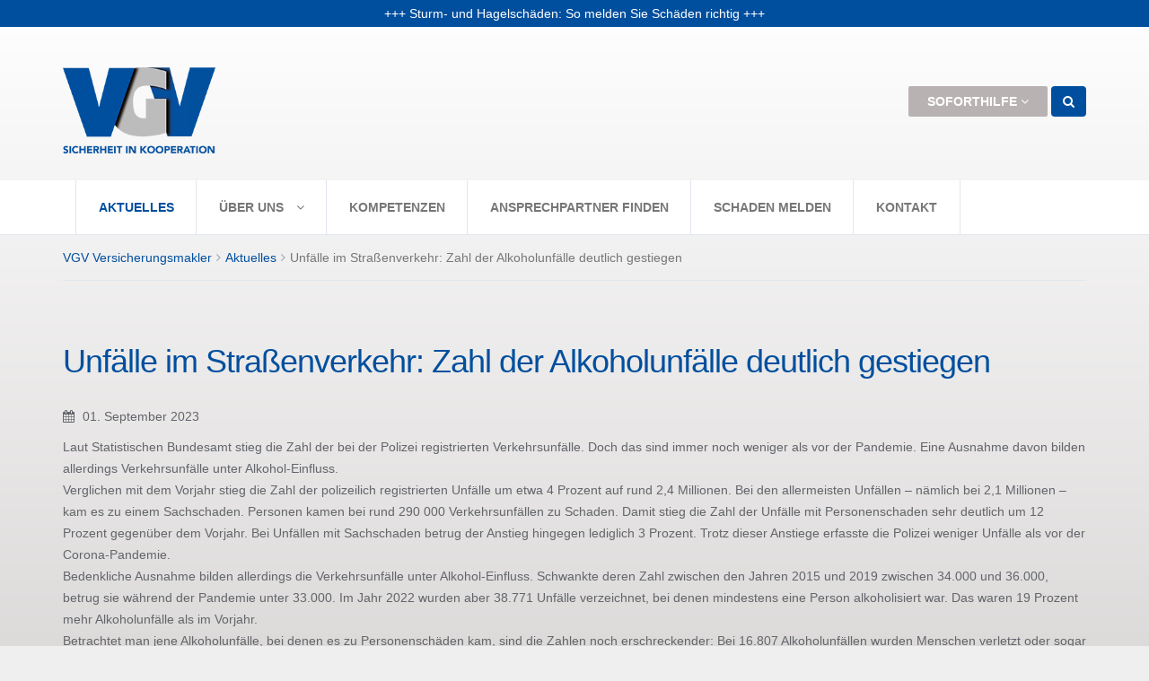

--- FILE ---
content_type: text/css
request_url: https://www.vgv-gmbh.de/wp-content/themes/insurance/style.css?ver=6.1.9
body_size: 14091
content:
/*
Theme Name: Insurance
Theme URI: http://demo.vegatheme.com/insurance
Author: OceanThemes Team
Author URI: http://vegatheme.com
Description: In 2014, our default theme lets you create a responsive magazine website with a sleek, modern design. Feature your favorite homepage content in either a grid or a slider. Use the three widget areas to customize your website, and change your content's layout with a full-width page template and a contributor page to show off your authors. Creating a magazine website with WordPress has never been easier.
Version: 1.9
License: GNU General Public License v2 or later
License URI: http://www.gnu.org/licenses/gpl-2.0.html
Tags: black, green, white, light, dark, two-columns, three-columns, left-sidebar, right-sidebar, fixed-layout, responsive-layout, custom-background, custom-header, custom-menu, editor-style, featured-images, flexible-header, full-width-template, microformats, post-formats, rtl-language-support, sticky-post, theme-options, translation-ready, accessibility-ready
Text Domain: insurance

This theme, like WordPress, is licensed under the GPL.
Use it to make something cool, have fun, and share what you've learned with others.
*/



/* Table of Content
==================================================
  #HOME

  #Insurance
        - Auto Insurance
        - Home Insurance
        - Life Insurance

  #Find An Agent 
        - Search Agent
        - Agent Listing
        - Agent Details

  #Claim Center
        - Claim Center
        - Auto Claim
        - Home Claim
        - Life Claim

  #Pages
        - Blog
        - Blog details
        - Faq's
        - 404 Error
        - Investor
        - Financial Report
        - Annual Report
        - Career Listing
        - Career Details
        - Career Form
        - Story Testimonial
        - Wizard Form
        - How it works

  #Shortcodes
        - Alerts
        - Tabs
        - Accordion
        - Pagination
        - Call to action
        - Dropcap
        - Blockquotes
        - Columns

  #Contact Us
    
=================================================
*/
html{overflow-x:hidden; }
body {
  font-size: 17px;
  line-height: 28px;
  font-family: 'Source Sans Pro', sans-serif;
  color: #62656a;
  -webkit-font-smoothing: antialiased;
  overflow-x:hidden;
}
h1, h2, h3, h4, h5, h6 {
  font-family: 'Roboto Slab', serif;
  color: #303236;
  letter-spacing: -1px;
  font-weight: 300;
  margin: 0px;
}
h1 {
  font-size: 45px;
  color: #1757b8;
  margin-bottom: 30px!important;
}
h2 {
  font-size: 28px;
  color: #1757b8;
  margin-bottom: 20px;
  line-height: 40px;
}
h3 {
  font-size: 22px;
  margin-bottom: 20px;
  line-height: 36px;
}
h4 {
  font-size: 17px;
}
h4,h5,h6 {
  margin-top: 10px !important;
  margin-bottom: 10px !important;
}
p {
  margin-bottom: 30px!important;
  line-height: 28px;
  color: #62656a;
}
a {
  color: #1757b8;
  -webkit-transition: all 0.3s;
  -moz-transition: all 0.3s;
  transition: all 0.3s;
}
a:hover {
  color: #ff7841;
  text-decoration: none;
}
ul {
  padding: 0px;
  margin-bottom: 30px;
}
ul li {
  list-style: none;
}
/**** Start Reset CSS For WordPress ****/
.screen-reader-text{}
.align-center {
  width: 100%;
  text-align: center;
}
.align-right {text-align:right;}
.align-left {text-align: left;}
.fleft {float: left;}
.fright {float: right;}
a, a:hover, a:active, a:focus {
     outline: 0;
}
pre, img {max-width: 100%;}
table,
th,
td {
  border: 1px solid rgba(0, 0, 0, 0.1);
}

table {
  border-collapse: separate;
  border-spacing: 0;
  border-width: 1px 0 0 1px;
  margin-bottom: 24px;
  width: 100%;
}

caption,
th,
td {
  font-weight: normal;
  text-align: left;
  padding: 10px 20px;
}

th {
  border-width: 0 1px 1px 0;
  font-weight: bold;
}

td {
  border-width: 0 1px 1px 0;
}
dl {
  margin-bottom: 24px;
}

dt {
  font-weight: bold;
}

dd {
  margin-bottom: 24px;
}
address {
  font-style: italic;
  margin-bottom: 24px;
}
/* Alignment */

.alignleft {
  float: left;
}

.alignright {
  float: right;
}

.aligncenter {
  display: block;
  margin-left: auto;
  margin-right: auto;
  text-align: center;
}

blockquote.alignleft,
figure.wp-caption.alignleft,
img.alignleft {
  margin: 7px 24px 7px 0;
}

.wp-caption.alignleft {
  margin: 7px 14px 7px 0;
  text-align: left;
}

blockquote.alignright,
figure.wp-caption.alignright,
img.alignright {
  margin: 7px 0 7px 24px;
}
blockquote cite, p cite {display: block;margin: 10px 0px;font-style: italic;color: #101010;font-weight: bold;}
.wp-caption.alignright {
  margin: 7px 0 7px 14px;
  text-align: right;
}

blockquote.aligncenter,
img.aligncenter,
.wp-caption.aligncenter {
  margin-top: 7px;
  margin-bottom: 7px;
}
.wp-caption {
  margin-bottom: 24px;
  max-width: 100%;
  color: #767676;
}
.gallery-caption {}
.bypostauthor{}
.wp-caption-text {
  -webkit-box-sizing: border-box;
  -moz-box-sizing:    border-box;
  box-sizing:         border-box;
  font-size: 12px;
  font-style: italic;
  line-height: 1.5;
  margin: 9px 0;
}

div.wp-caption .wp-caption-text {
  padding-right: 10px;
}

div.wp-caption.alignright img[class*="wp-image-"],
div.wp-caption.alignright .wp-caption-text {
  padding-left: 10px;
  padding-right: 0;
}

.wp-smiley {
  border: 0;
  margin-bottom: 0;
  margin-top: 0;
  padding: 0;
}
pre, code {
    background-color: #F9F9F9;
    border-color: rgba(180,180,180,1);
    border-style: solid;
    border-width: 0px 0px 0px 4px;
    display: block;
    font-family: 'Open Sans', sans-serif;font-weight: 300;
    font-size: 14px;
    padding: 10px;
    margin-top:20px;
    margin-left:20px;
    margin-right:20px;
    overflow: auto;
}
blockquote p {
    margin-bottom: 0 !important;
}
/**** End Reset CSS For WordPress ****/
/********** Common Class *********/
.first {clear:both;}
.no-padding .bg-fixed .col-md-4{
  padding: 0;
}
.no-padding .bg-fixed .thumb-box{
  padding-right: 15px;
  padding-left: 15px;
}
.no_padding .row {
	margin-right: 0px;
	margin-left: 0px;
} 
.container{
  max-width: 100%;
}
.tp-btn {
  font-size: 14px;
  text-transform: uppercase;
  color: #fff;
  font-weight: 700;
  border-radius: 2px;
  padding-left: 20px;
  padding-right: 20px;
}
.tp-btn-default {
  font-size: 17px;
  text-transform: uppercase;
  color: #fff;
  font-weight: 700;
  border-radius: 2px;
  padding-left: 20px;
  padding-right: 20px;
}
.btn-group ul{
  margin: 0;
}
.btn-group ul li a{
  background-color: #ff7841;
  transition: all 0.3s;
  font-size: 14px;
  text-transform: uppercase;
  color: #fff;
  font-weight: 700;
  border-radius: 2px;
  padding-left: 20px;
  padding-right: 20px;
  display: inline-block;
  padding-top: 6px;
  padding-bottom: 6px;
  margin-bottom: 0;
  line-height: 1.42857143;
  
  white-space: nowrap;
  vertical-align: middle;
  touch-action: manipulation;
  cursor: pointer;
  -webkit-user-select: none;
  background-image: none;
  border: 1px solid transparent;
  text-decoration: none;
}
.btn-group ul li ul li a{
  font-weight: 400;
  clear: both;
  line-height: 1.42857143;
  display: block;
  white-space: nowrap;
}
.tp-btn-orange {
  background-color: #ff7841;
  -webkit-transition: all 0.3s;
  -moz-transition: all 0.3s;
  transition: all 0.3s;
}
.tp-btn-blue {
  background-color: #3b84f2;
  -webkit-transition: all 0.3s;
  -moz-transition: all 0.3s;
  transition: all 0.3s;
}
.btn-group ul li a:hover, .tp-btn-orange:focus {
  background-color: #fb5528;
  color: #fff;
  text-decoration: none;
}
.d-btn-large{
  display: block;
  width: 100%;
  margin-top: 60px;
}
.d-btn-normal{
  font-size: 17px;
}
.submit{
  background-color: #ff7841;
  transition: all 0.3s;
  color: #fff;
  border: 0;
  font-size: 15px;
  padding: 10px 30px 10px 30px;
  font-weight: 700;
  text-transform: uppercase;
  border-radius: 2px;
  line-height: 1.42857143;
}
.submit:hover{
  background-color: #fb5528;
}
.tp-btn-blue:hover, .tp-btn-blue:focus {
  background-color: #5a9cff;
  color: #fff;
}
.tp-btn-grey {
  background-color: #62656a;
  -webkit-transition: all 0.3s;
  -moz-transition: all 0.3s;
  transition: all 0.3s;
}
.tp-btn-grey a{
  color: #fff;
}
.form-page .grey-box .form-group .btn{
    margin-bottom: 30px;
  margin-top: 10px;
  font-size: 15px;
  padding: 10px 30px 10px 30px;
  font-weight: 700;
  text-transform: uppercase;
} 
.tp-btn-grey:hover, .tp-btn-grey:focus {
  background-color: #fb5528;
  color: #fff;
}
.section-space {
  margin-bottom: 120px!important;
}
.tp-title {
  margin-bottom: 80px!important;
  text-align: center;
}
.grey-box {
  padding: 40px;
  background-color: #fafafa;
  margin-bottom: 30px!important;
}
.title {
  margin-bottom: 60px;
}
input.form-control {
  background-color: #fff;
  border-radius: 2px;
  border: 1px solid #d5dae2;
  font-size: 15px;
  -webkit-box-shadow: inset 0 0px 0px rgba(0, 0, 0, .075);
  box-shadow: inset 0 0px 0px rgba(0, 0, 0, .075);
  height:42px;
}
select.form-control {
  background-color: #fff;
  border-radius: 0px;
  border: 1px solid #d5dae2;
  padding: 10px;
  font-size: 15px;
  height: 45px;
  -webkit-box-shadow: inset 0 0px 0px rgba(0, 0, 0, .075);
  box-shadow: inset 0 0px 0px rgba(0, 0, 0, .075);
}
label.control-label {
  font-weight: 400;
}
button.tp-btn-orange {
  color: #fff;
  font-size: 15px;
  padding: 10px 30px 10px 30px;
  font-weight: 700;
  text-transform: uppercase;
}
textarea.form-control {
  background-color: #fff;
  border-radius: 2px;
  border: 1px solid #d5dae2;
  padding: 20px;
  font-size: 15px;
  height: 200px;
  -webkit-box-shadow: inset 0 0px 0px rgba(0, 0, 0, .075);
  box-shadow: inset 0 0px 0px rgba(0, 0, 0, .075);
}
.widget_categories ul li {
  color: #fb5528;
}
.widget_categories ul li:before, .widget_archive ul li:before {
  margin-right: 10px;
  font-family: FontAwesome;
  top: 0;
  left: -5px;
  content: "\f101";
  color:#62656a;
}
/*-----------------------------------------------------------------------------------*/
/*  STYLES WIDGET
/*-----------------------------------------------------------------------------------*/ 
  .widget_calendar {float: left;}
  #wp-calendar {width: 100%; }
  #wp-calendar caption { 
    background: none repeat scroll 0 0 #E9E9E9;
    color: #333333;
    font-size: 16px;
    padding: 10px 0;
    text-align: center; 
  }
  #wp-calendar thead { font-size: 10px; }
  #wp-calendar thead th {
    border-color:#E9E9E9; 
    border-bottom-style: solid;
    font-size: 13px;
    padding: 8px 0;
    text-align: center;
    vertical-align: middle;
  }
  #wp-calendar tbody { color: #aaa; }
  #wp-calendar tbody td { background: #f5f5f5; border-color:#E9E9E9; border-bottom-style: solid; text-align: center; padding:16px;}
  #wp-calendar tbody td#today {background: #37c878;color: #fff;}
  #wp-calendar tbody td:hover { background: #fff; }
  #wp-calendar tbody .pad { background: none; }
  #wp-calendar tfoot {border: 1px solid #E9E9E9;}
  #wp-calendar tfoot #next { font-size: 12px; text-transform: uppercase; text-align: right; color: #37c878;}
  #wp-calendar tfoot #prev { font-size: 12px; text-transform: uppercase; padding-top: 10px; color: #37c878;}
  
  .widget select {max-width: 100%;padding: 5px;border: 1px solid #ccc; width: 100%;}
  .widget_text .textwidget img{max-width: 100%;height: auto;}
  .widget_text select, .widget_text input , .widget_text textarea  {max-width: 100%;padding: 5px;border: 1px solid #ccc; width: 100%;}
  .widget_text option {max-width: 100%;}
  .widget_archive ul li {margin-bottom: 10px;}
  .widget_nav_menu ul li, .widget_pages ul li { 
    color: #827b7d;
    line-height: 20px;
    margin-bottom: 10px;
  }
  .widget_nav_menu ul ul, .widget_pages ul ul {padding-top: 10px;list-style: none;}
  .widget_nav_menu ul li ul, .widget_pages ul li ul {float: none;margin-left: 40px;}
  .widget_nav_menu ul li a, .widget_pages ul li a{color: #827b7d;}
  .widget_nav_menu ul li a:hover, .widget_pages ul li a:hover {color: #37c878;} 
  .widget_recent_comments ul, .widget_recent_entries ul, 
  .widget_rss ul, .widget_nav_menu ul, .widget_pages ul, .widget_categories ul {list-style: none;padding: 0px;}
  .widget_categories ul li {line-height: 2em;}
  .widget_recent_comments ul li {margin-bottom: 10px;}
  .sidebar .widget_recent_comments ul li span, .dotted-widget.widget_rss ul li span{
    float: none;
    width: auto;
    height: auto;
    border-radius: 100%;
    border: 0px solid #e6e6e6;
    text-align: center;
    font-size: 13px;
    line-height: 2em;
    margin-top: 0.5em;
  }
  .text-post ul {padding-left: 20px;list-style: disc outside none; }
  .text-post ul li {list-style: disc outside none; }
  .text-post ol {padding-left: 20px;list-style: decimal outside none; }
  .text-post ol li {list-style: decimal outside none;}
  .sidebar select {width: 100%; max-width: 100%; padding: 4px;}
  .widget_nav_menu ul ul {margin-left: 25px;margin-top: 0px;}
  .widget_rss ul li {margin-bottom: 15px;}
  .widget_rss ul li a.rsswidget {display: block;font-weight: bold;}
  .rssSummary {line-height: 24px;}
  .rss-date {font-style: italic;}   

   /* Sticky post */
  .sticky .content p {
    background-color: #ecedf1;
    color: #333333;
    box-sizing: border-box;  
    padding: 20px;
    }
   .sticky .content p.title {background-color: #fff;padding: 0rem 0rem 1.5rem 0rem;}

  .content-page ul , .content-page ol {margin: 0px;}
  .content-page table td,
  .content-page table th {
    padding: 10px;
    line-height: 21px;
  }
  .tp-footer .widget_tag_cloud a {color: #ffffff !important;}
/**** End STYLE CSS For WIDGET ****/ 
.tp-page-header {
  background-color: #f3f6fb;
  border-bottom: 1px solid #e2e6ed;
}
.tp-page-header .page-header {
  padding-bottom: 30px;
  padding-top: 30px;
  border-bottom: none;
}
.tp-page-header .page-header .lead {
  font-weight: 500;
  color: #303235;
  font-size: 23px;
}
.tp-page-header .page-header .header-pic {
}
.tp-breadcrumb {
}
.tp-breadcrumb .breadcrumb {
  padding: 15px 0px;
  margin-bottom: 20px;
  list-style: none;
  background-color: #fff;
  border-bottom: 1px solid #e2e6ed;
  border-radius: 0px;
  font-size: 14px;
}
.tp-breadcrumb .breadcrumb>li {
  display: inline-block;
}
.tp-breadcrumb .breadcrumb>li+li:before {
  padding: 0 5px;
  color: #a0a4ae;
  font-family: FontAwesome;
  content: "\f105";
}
.tp-breadcrumb .font-option {
  padding: 15px 0px;
  margin-bottom: 20px;
  list-style: none;
  background-color: #fff;
  border-bottom: 1px solid #e2e6ed;
  border-radius: 0px;
  font-size: 14px;
  text-align: right;
}
.tp-breadcrumb .font-option a {
  padding: 5px 10px;
  margin-left: 10px;
  border-radius: 4px;
  background-color: #d6e0f1;
  font-weight: 800;
}
.tp-breadcrumb .font-option a:hover {
  padding: 5px 10px;
  margin-left: 10px;
  border-radius: 4px;
  background-color: #fb5528;
  color: #fff;
}
#main-conatiner {
}
.main-container {
  margin-bottom: 100px;
  padding-top: 30px;
}
.navbar-bright {
  background-color:#111155;
  color:#fff;
}
.promo-grey-box {
  padding:30px;
}
.affix-top, .affix {
  position: static;
}
@media (min-width: 979px) {
 #sidebar.affix-top {
 position: static;
 margin-top:30px;
 width:228px;
}
 #sidebar.affix {
 position: fixed;
 top:70px;
 width:228px;
}
}
.header-pic .img-responsive{
height: 350px;
background-repeat: no-repeat;
}
#sidebar li.active {
  color: #1757b8;
  text-decoration: none;
  background-color: #f3f6fb;
  font-weight: 400;
}
#sidebar li.active a {
  color: #1757b8;
}
.nav-sidebar ul.nav li a {
  margin-top: -1px;
  border: 1px solid #e2e6ed;
  color: #62656a;
  font-family: 'Roboto Slab', serif;
  font-size: 16px;
}
.nav-sidebar ul.nav li a:hover {
  color: #1757b8;
  text-decoration: none;
  background-color: #f3f6fb;
}
.nav-sidebar .nav>li>a:focus, .nav>li>a:hover {
  text-decoration: none;
  background-color: #f3f6fb;
}
.nav-sidebar ul.nav li a.back {
  color: #fb5528;
  margin-top: 30px;
  margin-bottom:30px;
}

/********** Common Class End *********/

/**********  Template Header Start *********/
.tp-header {
  background-color: #1757b8;
  padding-top: 30px;
  padding-bottom: 30px;
}
.navbar-brand > img {
    display: block;
    max-height: inherit;
}
.tp-header .cta-box .btn-group ul.dropdown-menu {
  padding:30px;
  border-radius:0px;
  border:none;
  margin: 0px 0 0;
}
.tp-header .cta-box .btn-group ul.dropdown-menu li {
  margin-bottom: 10px;
  margin-bottom: 10px;
}
.tp-header .cta-box .btn-group ul.dropdown-menu li a {
  color:#62656a;
  padding:0px;
  background-color: transparent;
  text-transform: none;
}
.tp-header .cta-box .btn-group ul.dropdown-menu li a:hover {
  color:#1757b8;
}
.tp-header .cta-box .btn-group ul.dropdown-menu li a i {
  color:#1757b8;
  padding-right:10px;
}
.tp-header .btn-group.open .dropdown-toggle {
  color: #fff;
}
.tp-header .tp-search-btn {
  background-color: #0c4cac;
  color: #fff;
}
.tp-header .call {
  color: #fff;
  font-weight:700;
  padding-right: 10px;
  text-transform: uppercase;
}
.navbar-brand {
  padding: 0px;
  height: 40px;
}
.search-open {
  background-color: #fafafa;
  height: 120px;
  display: none;
  position: relative;
  color:#fff;
  width: 100%;
  padding: 40px 20px 20px 20px;
}
.search-open form span input{
  color: #fff;
  font-size: 15px;
  padding: 10px 30px 10px 30px;
  font-weight: 700;
  text-transform: uppercase;
}
/********* Navbar *********/
.tp-navbar {width: 100%;}
.insurance-header-sticked {
    background-color: rgba(255, 255, 255, 1) !important;
    left: 0;
    position: fixed;
    top: 0;
    z-index: 10001;
}
.tp-navbar .navbar {
  border: none;
  border-radius: 0px;
  margin-bottom: 0px;
}
.tp-navbar .navbar-default {
  background-color: #fff;
  border-bottom:1px solid #e2e6ed;
}
.tp-navbar .nav>li>a {
  padding-left: 25px;
  padding-right: 25px;
  border-left: 1px solid #e2e6ed;
  text-transform: uppercase;
  font-size: 14px;
  margin-left: -1px;
  color: #303236;
  font-weight: 600;
}
.tp-navbar .navbar-nav>li>a {
  padding-top: 20px;
  padding-bottom: 20px;
}
.tp-navbar .navbar-default .navbar-nav>li>a:focus, .navbar-default .navbar-nav>li>a:hover {
  color: #1757b8;
  background-color: transparent;
}
.tp-navbar .navbar-nav>li>a i {
  padding-left: 10px;
}
.tp-navbar .nav>li:last-child {
  border-right: 1px solid #e2e6ed;
}
.tp-navbar .navbar-nav ul {
  position: absolute;
  top: 100%;
  left: 0;
  z-index: 1000;
  display: none;
  float: left;
  min-width: 160px;
  padding: 0px;
  margin: 0px -1px 0;
  font-size: 16px;
  text-align: left;
  list-style: none;
  background-color: #fff;
  -webkit-background-clip: padding-box;
  background-clip: padding-box;
  border: 1px solid #e2e6ed;
  border-radius: 0px;
  -webkit-box-shadow: 0 0px 0px rgba(0, 0, 0, .175);
  box-shadow: 0 0px px rgba(0, 0, 0, .175);
}
.tp-navbar .navbar-nav ul>li>a {
  display: block;
  padding: 10px 60px 10px 20px;
  clear: both;
  font-weight: 400;
  line-height: 18px;
  color: #62656a;
  white-space: nowrap;
}
.tp-navbar .navbar-nav ul>li>a:focus, .navbar-nav ul>li>a:hover {
  color: #fff;
  text-decoration: none;
  background-color:#ff7841;
}
.tp-navbar .navbar-nav li:hover .sub-menu {
  display: block;
}
.tp-navbar .social-menu li {
}
.tp-navbar .social-menu li a {
}
.tp-navbar .navbar-nav ul li i {
  padding-right: 10px;
}
.tp-navbar .navbar-nav ul > li > a > i.facebook {
  color: #3a5795;
}
.tp-navbar .navbar-nav ul li i.google {
  color: #de4231;
}
.tp-navbar .navbar-nav ul li i.twitter {
  color: #55acee;
}
.tp-navbar .navbar-nav ul li i.youtube {
  color: #dd2826;
}
.tp-navbar .navbar-toggle {
  position: relative;
  float: right;
  padding: 9px 10px;
  margin-top: 8px;
  margin-right: 15px;
  margin-bottom: 8px;
  background-color: #1757b8;
  background-image: none;
  border: 1px solid #1757b8;
  border-radius: 4px;
}
.tp-navbar .navbar-default .navbar-toggle .icon-bar {
  background-color: #fff;
}
.tp-navbar .navbar-default .navbar-toggle:focus, .navbar-default .navbar-toggle:hover {
  border: 1px solid #fb5528;
  background-color: #fb5528;
}
.tp-navbar .navbar-nav ul ul { top: -1px; left: 100%;}

/*	site-mobile-menu	*/
nav.site-mobile-menu {
	width: 100%;
	margin-top: 0px;
	position: relative;
}
nav.site-mobile-menu > i {
	float: right;
	width: 35px;
	height: 35px;
	border: 1px solid #ddd;
	text-align: center;
	line-height: 35px;
	cursor: pointer;
}
nav.site-mobile-menu > ul {
	background-color: #333;
	position: absolute;
	top: 50px;
	width: 100%;
	z-index: 100;
	display: none;	
}
nav.site-mobile-menu > ul > li {
	float: left;
	width: 100%;
	border: 0px solid #444;
	border-bottom-width: 1px;
}
nav.site-mobile-menu > ul > li a {
	line-height: 40px;
	float: left;
	-moz-box-sizing: border-box;
	-webkit-box-sizing: border-box;
	box-sizing: border-box;
	padding: 0px 20px;
	color: #fff;
	text-transform: capitalize;
	width: auto;
	float: left;
}
nav.site-mobile-menu > ul > li ul {
	width: 100%;
	float: left;
	background-color: #444;
	display: none;
}
nav.site-mobile-menu > ul > li ul li {
	width: 100%;
	float: left;
	border: 0px solid #333;
	border-bottom-width: 1px;
}
nav.site-mobile-menu > ul li i {
	float: left;
	line-height: 40px;
	margin-left: 20px;
	float: left;
	cursor: pointer;
	color: #fff;
}

/********** Template slider *********/
.slider-caption {
  position: absolute;
  bottom: 125px;
  width: 25%;
  background-color: #fff;
  padding: 40px;
  border-radius: 2px;
  -webkit-box-shadow: 0px 1px 1px 0px rgba(0, 0, 0, 0.25);
  -moz-box-shadow: 0px 1px 1px 0px rgba(0, 0, 0, 0.25);
  box-shadow: 0px 1px 1px 0px rgba(0, 0, 0, 0.25);
}
.slider-caption h1 {
  font-size: 29px;
  line-height: 42px;
}
.slider-caption p {
  font-size: 17px;
}
/********* Template Products *********/
#owl-demo .item {
  margin: 3px;
}
#owl-demo .item img {
  display: block;
  width: 100%;
  height: auto;
}
#tp-product {
}
.tp-product {
  padding-top: 120px;
}
.tp-product .product-thumb {}
.product-thumb .grey-box {
  padding: 40px;
  background-color: #fafafa;
  margin-bottom: 30px;
}
.tp-product .product-thumb .grey-box h2 {}
.tp-product .product-thumb .grey-box h2 a {}
.product-thumb .grey-box span.icon {
  display: block;
  text-align: right;
}
 .product-thumb .grey-box i {
  color: #1757b8;
  font-size: 45px;
  text-align: right;
  -webkit-transition: all 0.3s;
  -moz-transition: all 0.3s;
  transition: all 0.3s;
}
.product-thumb .grey-box:hover i {
  font-size: 65px;
  color: #fb5528;
}
/********* Agent Section *********/
 
 #tp-agent-section {
}
.tp-agent-section {
  background: url(images/agent-pic.jpg)no-repeat bottom center scroll;
  background-size: cover;
  margin-bottom: 100px;
  padding-top: 120px;
  padding-bottom: 120px;
}
.tp-agent-section .agent-caption {
}
.agent-caption ul {
}
.agent-caption ul li {
  font-weight: 600;
  color: #303236;
  font-size: 22px;
  letter-spacing: -1px;
}
.agent-caption ul li p {
  display: inline-block;
  font-weight: 700;
}
}
.agent-caption  {
  font-weight: 600;
  color: #303236;
  font-size: 22px;
  letter-spacing: -1px;
}
.no-padding .agent-caption p{
  position: absolute;
  display: inline-block;
  font-weight: 600;
  color: #303236;
  font-size: 22px;
  letter-spacing: -1px;
}
/********* Testimonial Section ********/

.tp-testimonial {
}
.tp-testimonial .circle-icon {
}
.tp-testimonial .circle-icon .quote-circle {
  color: #fff;
  padding: 18px 20px;
  border-radius: 100px;
}
.tp-testimonial .circle-icon .orange-quote {
  background-color: #ff7841;
}
.tp-testimonial .circle-icon .blue-quote {
  background-color: #1757b8;
  margin-left: -10px;
}
.tp-testimonial .quote-ct {
  margin-top: 60px;
}
.tp-testimonial p.quote-text {
  font-size: 25px;
  line-height: 42px;
  font-style: italic;
}
.tp-testimonial .quote-text p{
  font-size: 25px;
  line-height: 42px;
  font-style: italic;
}
.tp-testimonial .name {
  color: #ff7841;
  margin-bottom: 10px!important;
  font-size: 24px;
}
.tp-testimonial .name .location {
  color: #565b62;
}

/******** Template Cta Section ********/

.tp-cta-section {
  text-align: center;
}
.tp-cta-section .cta-box {
  padding:60px 50px;
  background-color: #fafafa;
  margin-bottom: 30px;
}
.tp-cta-section .cta-box i {
  padding-bottom: 30px;
}
.cta-box-medium .tp-cta-section .cta-box{
  background-color: #f5f5f5;
}
/******** Template Blog ********/

#tp-blog-news {
}
.tp-blog-news {
}
.tp-blog-news .thumb-box {
  border-bottom: 1px solid #ddd;
}
.tp-blog-news .thumb-box .tp-pic {
  overflow: hidden;
  margin-bottom: 30px;
}
.tp-blog-news .thumb-box .tp-pic img {
  -webkit-transition: all 1s ease;
  -moz-transition: all 1s ease;
  -o-transition: all 1s ease;
  -ms-transition: all 1s ease;
  transition: all 1s ease;
  max-width: 100%;
}
.tp-blog-news .thumb-box .tp-pic:hover img {
  -webkit-transform: scale(1.25);
  -moz-transform: scale(1.25);
  -ms-transform: scale(1.25);
  -o-transform: scale(1.25);
  transform: scale(1.25);
  background-color: #fb5528;
}
.tp-blog-news .thumb-box h2 {
}
.tp-blog-news .thumb-box .tp-meta {
  text-align: center;
  color: #1757b8;
  font-size: 13px;
  text-transform: uppercase;
  ;
}
.tp-blog-news .thumb-box .tp-meta .meta-date, .meta-user {
  padding-right: 20px;
}
.tp-blog-news .thumb-box .tp-meta .meta-date i, .meta-user i {
  padding-right: 10px;
}
/********* Template Partner **********/
#tp-partner-section {
}
.tp-partner-section {
}
.tp-partner-section .logo-thumb {
}
.tp-partner-section .logo-thumb img {
  margin-bottom: 30px;
}
.tp-partner-section .logo-thumb img.desaturate {
  -webkit-filter: grayscale(100%);
  filter: grayscale(100%);
  opacity: 0.5;
  -webkit-transition: all 0.3s;
  -moz-transition: all 0.3s;
  transition: all 0.3s;
}
.tp-partner-section .logo-thumb img.desaturate:hover {
  -webkit-filter: grayscale(0%);
  filter: grayscale(0%);
  opacity: 1;
  cursor: pointer;
}
/******** template Newsletter *********/

#tp-newsletter {
}
.tp-newsletter {
  background-color: #fafafa;
  padding-top: 60px;
  padding-bottom: 60px;
}
.tp-newsletter .news-title {
}
.tp-newsletter .news-title h2 i {
  color: #fb5528;
  padding-right: 20px;
}
.tp-newsletter .newsletter {
}
.tp-newsletter .newsletter button.tp-btn-orange {
  color: #fff;
  font-size: 15px;
  padding: 10px 30px 10px 30px;
  font-weight: 700;
  text-transform: uppercase;
  margin-left: 0px;
  border: none;
}
.tp-btn-orange:hover{
  background-color: #fb5528;
  color: #fff;
}

/********* template footer******/
.tp-footer {
  background-color: #303236;
  padding-top: 80px;
  padding-bottom: 80px;
}
.tp-footer .ft-aboutus {
}
.tp-footer .col-md-3 .ft-logo {
  margin-bottom: 30px;
}
.tp-footer h2 {
  color: #fff;
}
.tp-footer .ft-links {
}
.tp-footer .ft-links ul {
}
.tp-footer .ft-links ul li {
}
.tp-footer .col-md-3 ul li i {
  padding-right: 10px;
}
.tp-footer .col-md-3 .socials{
    display: flex;
    font-size: 20px;
}
.tp-footer .col-md-3 ul li a {

  color: #62656a;
}
.tp-footer .col-md-3 ul li a:hover {
  color: #fb5528;
}
.tp-footer .ft-links-social ul {
}
.tp-footer .ft-links-social ul li {
  float: left;
  padding-right: 10px;
}
.tp-footer .ft-links-social ul li a {
  color: #62656a;
  font-size: 20px;
}
.tp-footer .ft-links-social ul li a:hover {
  color: #fb5528;
  font-size: 20px;
}
.tp-tiny-footer {
  background-color: #24262a;
  font-size: 14px;
  padding-top: 20px;
  padding-bottom: 20px;
}
.tp-tiny-footer .copyright-text {
  padding-top: 10px;
}
.tp-tiny-footer .tiny-ft-links {
  padding-top: 10px;
}
.tp-tiny-footer .tiny-ft-links ul {
  float: right;
}
.tp-tiny-footer .tiny-ft-links ul li a {
  color: #62656a;
}
.tp-tiny-footer .tiny-ft-links ul li a:hover {
  color: #fb5528;
}
.tp-tiny-footer .tiny-ft-links ul li {
  float: left;
  padding-right: 30px;
}

/*************************
  Template Inner Pages
**************************/
.tp-product-page .product-img {
  overflow: hidden;
}
.tp-product-page .grey-box a{
  margin-bottom: 5px;
}
.tp-product-page .product-img img {
  -webkit-transition: all 1s ease;
  -moz-transition: all 1s ease;
  -o-transition: all 1s ease;
  -ms-transition: all 1s ease;
  transition: all 1s ease;
  max-width: 100%;
  opacity: 0.9;
}
.tp-product-page .product-img:hover img {
  -webkit-transform: scale(1.25);
  -moz-transform: scale(1.25);
  -ms-transform: scale(1.25);
  -o-transform: scale(1.25);
  transform: scale(1.25);
  background-color: #fb5528;
  opacity: 1;
}
.tp-product-page .product-thumb .grey-box {
  padding: 40px;
  background-color: #fafafa;
  margin-bottom: 30px;
}
.tp-product-page .product-thumb {
  min-height: 420px;
}
.tp-product-page .product-thumb .grey-box {
  padding: 40px;
  background-color: #fafafa;
  margin-bottom: 30px;
}
.tp-product-page .product-thumb .grey-box h2 {
}
.tp-product-page .product-thumb .grey-box h2 a {
}
.tp-product-page .product-thumb .grey-box span.icon {
  display: block;
  text-align: right;
}
.tp-product-page .product-thumb .grey-box i {
  color: #1757b8;
  font-size: 45px;
  text-align: right;
  -webkit-transition: all 0.3s;
  -moz-transition: all 0.3s;
  transition: all 0.3s;
}
.tp-product-page .product-thumb .grey-box:hover i {
  font-size: 65px;
  color: #fb5528;
}
#tp-insurance {
}
.tp-insurance {
}
.tp-insurance .left-side {
}
.tp-insurance .right-side {
}
.section-content {
  padding-bottom: 80px;
  min-height: 750px;
  padding-top: 20px;
}
.section-content hr {
  margin-top: 60px;
  margin-bottom: 60px;
}
/*** Features ******/
.feature-section {
  margin-top: 60px;
}
.feature-title {
  margin-bottom: 30px;
}
.feature-box {
  margin-bottom: 30px!important;

}
.feature-box i {
  font-size: 27px;
}
.feature-box:hover i.feature-icon {
  color:#fb5528;
  border: 3px solid #fb5528;
}
.feature-box i.feature-icon {
  color: #bdc0c6;
  border: 3px solid #bdc0c6;
  padding: 15px;
  border-radius: 2px;
  margin-bottom: 30px;
  -webkit-transition: all 0.3s;
  -moz-transition: all 0.3s;
  transition: all 0.3s;
}
.feature-box i.feature-icon:hover {
  color: #fb5528;
  border: 3px solid #fb5528;
}
.outline-box {
  padding: 40px;
  border: 1px solid #e2e6ed;
  margin-bottom: 30px!important;
}
.outline-box small {
  color: #fb5528;
  font-weight: 700;
  padding-top: 20px;
}
/*** Features End******/
/***** Promo Box ******/
.promo-box {
  background-color: #fafafa;
  padding: 30px;
  margin-top: 30px;
}
.promo-box h2 {
  font-size: 32px;
}
.promo-box h2 span {
  color: #fb5528;
}
.promo-box i {
  background-color: #1757b8;
  padding: 30px;
  color: #fff;
  font-size: 42px;
  border-radius: 50%;
  float: left;
}
.promo-box .promo-caption {
  padding-left: 130px;
}
/***** Promo Box End******/
/***** Promo Box two ******/
.promo-box-two {
  background-color: #fafafa;
  padding: 60px 30px;
  margin-top: 30px;
  text-align: center;
  margin-bottom: 60px;
}
.promo-box-two h2 {
  font-size: 32px;
  margin-bottom: 40px;
}
.promo-box-two h2 span {
  color: #fb5528;
}
/***** Promo Box End******/

.process-box {
  width: auto;
  margin-right: 30px;
  left: 15px;
  background-color: #fafafa;
  padding: 90px;
  margin-bottom: 60px!important;
}
.process-box .box {
  margin-top: 60px;
}
.process-box ul {
  margin-bottom: 30px!important;
}
.process-box span {
  background-color: #1757b8;
  padding: 20px 24px;
  color: #fff;
  border-radius: 60px;
  font-size: 28px;
  float: left;
  font-weight: 600;
}
.big-number {
  background-color: #1757b8;
  padding: 20px 24px;
  color: #fff;
  border-radius: 60px;
  font-size: 28px;
  float: left;
  font-weight: 600;
}
.small-number{
  background-color: #1757b8;
  padding: 5px 14px;
  border-radius: 50%;
  margin-bottom: 20px;
  display: inline-block;
  color: #fff;
  font-weight: 700;
  margin-right: 20px;
  font-size: 22px;
}
.process-caption {
  padding-left: 100px;
}

/********* Search Agent *********/

.search-agent .wpb_content_element .wpb_tour_tabs_wrapper .wpb_tab{
  padding: 0;
}

/********* Agent Pages **********/

#search-agnet {
}
.search-agnet {
}
.search-tabs {
}
.search-tabs .nav-tabs {
  border-bottom: none;
}
.search-tabs .nav-tabs>li {
  float: left;
  margin-bottom: 0px;
}
.search-tabs .nav-tabs>li>a {
  margin-right: -1px;
  line-height: 1.42857143;
  border: 1px solid transparent;
  border-radius: 0px;
  padding-left: 30px;
  padding-right: 30px;
  padding-top: 16px;
  padding-bottom: 16px;
  border: 1px solid #e2e6ed;
  color: #565b62;
  font-weight: 600;
}
.search-tabs .nav-tabs>li.active>a, .nav-tabs>li.active>a:focus, .nav-tabs>li.active>a:hover {
  color: #1757b8;
  cursor: default;
  background-color: #fafafa;
  border: 1px solid #ddd;
  border-bottom-color: transparent;
  font-weight: 600;
}
.search-tabs .nav-tabs>li>a:hover {
  background-color: #fafafa;
}
.search-tabs .nav-tabs>li.active>a:hover {
  background-color: #fafafa;
}
.search-tabs .tab-content {
  border: 1px solid #ddd;
  margin-top: -1px;
  background-color: #fafafa;
  padding: 40px;
}
.search-form {
  padding-right: 120px;
  padding-top: 30px;
  padding-bottom: 30px;
}
.search-form small {
  margin-top: 30px;
  line-height: 18px;
  display: inline-block;
  font-size: 12px;
}
.search-form button.tp-btn-orange {
  margin-top: 20px;
}
.why-agent {
  padding-top: 30px;
  padding-bottom: 30px;
  padding-right: 60px;
  border-left: 1px solid #e2e6ed;
  padding-left: 60px;
}
.why-agent ul {
}
.why-agent ul li {
  color: #1757b8;
}
.why-agent ul li i {
  padding-right: 10px;
  color: #fb5528;
}
.howitwork {
  margin-top: 80px;
  text-align: center;
}
.howitwork .step-box {
}
.howitwork .step-box span.number {
  background-color: #fafafa;
  border-radius: 50%;
  width: 80px;
  height: 80px;
  line-height: 2.2;
  display: inline-block;
  margin-bottom: 30px;
  border: 2px solid #e2e6ed;
  color: #1757b8;
  font-size: 34px;
  font-weight: 600;
}
#tp-agent-result {
}
.tp-agent-result {
}
.tp-agent-result .agent-thumb {
  margin-bottom:20px;
}
.tp-agent-result .agent-thumb .agent-pic {
  margin-bottom:30px;
  overflow: hidden;
}
.tp-agent-result .agent-thumb .agent-pic img {
  -webkit-transition: all 1s ease;
  -moz-transition: all 1s ease;
  -o-transition: all 1s ease;
  -ms-transition: all 1s ease;
  transition: all 1s ease;
  max-width: 100%;
  opacity: 0.9;
}
.tp-agent-result .agent-thumb .agent-pic:hover img {
  -webkit-transform: scale(1.25);
  -moz-transform: scale(1.25);
  -ms-transform: scale(1.25);
  -o-transform: scale(1.25);
  transform: scale(1.25);
  background-color: #fb5528;
  opacity: 1;
}
.tp-product-page .product-thumb .grey-box {
  padding: 40px;
  background-color: #fafafa;
  margin-bottom: 30px;
}
.tp-agent-result .agent-thumb .agent-info {
  border-bottom: 2px solid #e5eaf4;
  padding-bottom: 38px;
  margin-bottom: 40px;
}
.tp-agent-result .agent-thumb .agent-info .call {
  color:#1757b8;
}
.tp-agent-result .agent-thumb .agent-info .call i {
  margin-right:7px;
}
.tp-agent-result .agent-thumb .agent-info h2 a {
}
/*************** Agent detail  *****************/
#tp-agent-detail {
}
.tp-agent-detail {
}
.tp-agent-detail .agent-detail {
  margin-bottom:80px;
}
.tp-agent-detail .detail-block {
  margin-bottom:20px;
  border-bottom: 1px solid #e2e6ed;
  padding-bottom:19px;
}
.tp-agent-detail .contact-block {
  margin-top:60px;
}
.tp-agent-detail .detail-block h3 {
  margin-bottom:0px;
}
.tp-agent-detail .detail-block p {
  margin-bottom:0px!important;
}
.tp-agent-detail .detail-block ul {
  margin-bottom:0px;
}
.tp-agent-detail .detail-block h3 i {
  color:#ff7841;
  font-size:22px;
  margin-right:10px;
}
.tp-agent-detail .num-block {
}
.tp-agent-detail .num-block ul {
}
.tp-agent-detail .num-block ul li {
}
.tp-agent-detail .detail-block ul li i {
  font-size:17px;
  color:#ff7841;
  margin-right: 15px;
}
.tp-agent-detail .detail-block .social-media {
  display: inline-block;
}
.tp-agent-detail .detail-block .social-media  {
  float: left;
}
.tp-agent-detail .detail-block p a i{
  font-size:22px;
  color:#565b62;
  margin-right: 15px;

}
.tp-agent-detail .detail-block p a i:hover {
  color:#ff7841;
}
.tp-agent-detail .form-block {
}
.tp-agent-detail .form-block .about-me {
}
.tp-agent-detail .form-block .about-me p mark {
  background:none;
  color:#ff7841;
}
.contact-me {
  padding-top: 100px;
}
/********* About us *********/

#tp-aboutus {
}
.tp-aboutus {
}
.tp-aboutus .abt-details {
  margin-bottom: 60px;
  display: inline-block;
}
.tp-aboutus .abt-feature {
  margin-bottom: 60px;
}
.tp-aboutus .abt-details .abt-info {
}
.tp-aboutus .abt-details .abt-pic {
}
.tp-aboutus .abt-details .abt-pic img {
  margin: 0 auto;
}
.tp-aboutus .abt-details .abt-info {
}
.lead {
  font-weight: normal;
  color: #fb5528;
}
.tp-aboutus .wt-we-offer {
  margin-bottom: 120px;
}
.tp-aboutus .abt-features {
}
.tp-aboutus .abt-features .abt-box {
}
.tp-aboutus .abt-features .abt-box i {
  color: #1757b8;
}
.tp-aboutus .about-bg {
  background: url(images/about-bg.jpg)no-repeat bottom center scroll;
  background-size: cover;
  margin-bottom: 100px;
  padding-top: 120px;
  padding-bottom: 220px;
}
.list-box {
}
.list-box .list-group {
}
.list-box a.list-group-item {
  padding: 30px;
  border: 0px;
}
.list-box a.list-group-item i {
  padding-right: 10px;
}
.list-box a.list-group-item:focus, a.list-group-item:hover {
  text-decoration: none;
  background-color: #fafafa;
}
.list-box .list-group-item .list-group-item-heading {
  color: #1757b8;
  margin-bottom: 20px;
}
.tp-career-section {
  background-color: #fafafa;
}
.tp-career-section .career-box {
  padding-top: 60px;
}
.tp-career-section .agent-box {
  padding-top: 60px;
}
.tp-career-section .career-box .career-pic {
}
.tp-career-section .career-box .career-caption {
  padding-top: 30px;
  padding-right: 30px;
}
.tp-career-section .agent-box .agent-pic {
}
.tp-career-section .agent-box .agent-caption {
  padding-top: 30px;
  padding-left: 30px;
}
.tp-career-section .agent-box .agent-caption p{
    font-weight: 400;
}
/********** Career Page **********/

#tp-career {
}
.tp-career {
}
.careertitle {
  margin-bottom: 60px;
}
.tp-career .category-box {
}
.tp-career .category {
}
.category .grey-box {
  padding: 20px;
}
.category .grey-box h3 {
  margin-bottom: 0px;
}
.tp-career .category ul {
}
.tp-career .category ul li {
}
/********** Career Details Page **********/
.vc_message_box p{
  margin-bottom: 0!important;
}
#tp-career-detail {
}
.tp-career-detail {
}
.tp-career-detail .career-title {
}
.career-title .grey-box {
  padding: 20px;
  float: left;
  width: 100%;
}
.career-title .grey-box h1 {
  margin-bottom: 15px !important;
}
.career-title .grey-box .job-info {
  margin-bottom: 0px;
}
.career-title .grey-box .job-info {
  margin-bottom: 0!important;
}
.career-title .grey-box .job-info .job-category {
  padding-right: 10px;
}
.caption {
  float: left;
}
.caption-btn {
  float: right;
}
.caption-btn .tp-btn-orange {
  margin-top: 30px;
}
.job-category a:after {content: ',';display:inline-block;margin-right:5px;}
.job-category a:last-child:after{content: '';}
/********** Career Form *********/
.career-form .form-control {
  margin-bottom:30px;
}

.angle-double-right{
    margin-bottom: 30px;
}
.angle-double-right li{
    position: relative;
}
.angle-double-right li:before{
    margin-right: 10px;
    font-family: FontAwesome;
    top: 0;
    left: -5px;
    content: "\f101";
    color: #62656a;
}
.career-form input{
  padding: 10px 30px 10px 30px;
}
/**********  claim center **********/
.tp-claim-center .claim-title {
  margin-bottom: 60px;
  padding-bottom: 60px;
  border-bottom: 1px solid #e2e6ed;
}
.tp-claim-center .claim-title strong.call {
  margin-left:25px;
}
.tp-claim-center .claim-product {
  margin-bottom: 60px;
}
.tp-claim-center .claim-product .claim-info {
  padding-top: 60px;
}
.tp-claim-center .claim-product .claim-pic {
  padding-top: 60px;
}
.tp-claim-center .claim-product .claim-pic img {
  opacity: .6;
}
.tp-claim-center .claim-product .claim-pic .claim-icon {
  background-color: #1757b8;
  width: 80px;
  height: 80px;
  border-radius: 50%;
  display: block;
  position: absolute;
  top: 160px;
  left: -20px;
  color: #fff;
  line-height: 2.4;
  font-size: 32px;
  text-align: center;
}
.claim-info-left ul li i {
  color: #fb5528;
  padding-right: 10px;
}
.claim-right-side .claim-pic {
  margin-bottom: 60px;
}
.claim-right-side .claim-pic img {
  opacity: .6;
}
.claim-right-side .claim-pic .claim-icon {
  background-color: #1757b8;
  width: 80px;
  height: 80px;
  border-radius: 50%;
  display: block;
  position: absolute;
  top: 160px;
  left: -20px;
  color: #fff;
  line-height: 2.3;
  text-align: center;
  font-size: 32px;
}
/********* Board of Director **********/
.tp-team-page .team-thumb {
  margin-bottom:20px;
}
.tp-team-page .team-thumb .team-pic {
  margin-bottom:30px;
}
.tp-team-page .team-thumb .team-info {
  border-bottom: 2px solid #e5eaf4;
  padding-bottom: 18px;
  margin-bottom: 40px;
}
.tp-team-page .team-thumb .team-info h2 {
  margin-bottom: 5px;
}
.tp-team-page .team-thumb .team-info .designation {
  color: #fb5528;
  margin-bottom: 30px;
}
.tp-team-page .team-thumb .team-info ul {
  display: inline-block;
  margin-bottom: 0px;
}
.tp-team-page .team-thumb .team-info ul li {
  float: left;
  padding-right: 10px;
}
.tp-team-page .team-thumb .team-info ul li a {
  color: #cdd5e5;
}
.tp-team-page .team-thumb .team-info ul li a:hover {
  color: #fb5528;
}
/********* Contact us **********/

#tp-contact {
}
.tp-contact {
}
.tp-contact .contact-form {
}
.contact-form input {
    padding: 10px !important;
    height: 45px;
}
.tp-contact .contact-form .form-control {
  margin-bottom: 30px;
}
.form-horizontal #singlebutton{
  padding: 10px 30px 10px 30px;
  color: #fff;
  text-transform: uppercase;
  font-weight: 700;
  font-size: 15px;
}
#support-section {
}
.support-section {
  padding-top: 0px;
}
.support-section .support-box {
  text-align: center;
  margin-bottom: 30px;
}
.support-section .support-box i {
  font-size: 32px;
  color: #1757b8;
  margin-bottom: 20px
}
/**********  Template blog page  *********/

#tp-blog {
}
.tp-blog {
}
.tp-blog .tp-blog-left {
}
.owl-theme .owl-controls .owl-buttons .owl-prev ,.owl-theme .owl-controls .owl-buttons .owl-next{
  top: 38%!important;
}
.tp-blog .tp-blog-left .tp-blog-post {
  border-bottom: 1px solid #e2e6ed;
  padding-bottom: 60px;
  margin-bottom: 60px;
}
.tp-blog .tp-blog-left .tp-blog-post img {
  margin-bottom: 30px;
}
.tp-blog .tp-blog-left .tp-blog-post .item img{
  margin-bottom: 0;
}
.tp-blog .tp-blog-left .tp-blog-post .meta-date {
  font-size: 14px;
  padding-right: 12px;
}
.tp-blog .tp-blog-left .tp-blog-post .meta-date i {
  padding-right: 5px;
}
.tp-blog .tp-blog-left .tp-blog-post .meta {
  font-size: 14px;
}
.tp-blog .tp-blog-left .tp-blog-post .meta i {
  padding-right: 5px;
}
.tp-blog .tp-blog-left .tp-blog-post .meta .meta-comments {
  padding-right: 12px;
}
.tp-blog .tp-blog-left .tp-blog-post .meta .meta-tags {
}
.tp-pagination {
}
.tp-pagination .pagination {
}
.tp-pagination .pagination>li>a, .pagination>li>span {
  position: relative;
  float: left;
  padding: 6px 14px;
  margin-left: -1px;
  line-height: 1.42857143;
  color: #62656a;
  text-decoration: none;
  background-color: #fff;
  border: 1px solid #e2e6ed;
  margin-right: 5px;
  text-transform: uppercase;
  font-size: 14px;
  font-weight: 600;
}
.tp-pagination .pagination>li>a:focus, .pagination>li>a:hover, .pagination>li>span:focus, .pagination>li>span:hover {
  color: #fff;
  background-color: #1757b8;
  border-color: #1757b8;
}
.pagination>li>span{
  z-index: 2;
  color: #fff;
  cursor: default;
  background-color: #fb5528;
  border-color: #fb5528;
}
.pagination>li>span:hover{
  background-color: #fb5528;
  border-color: #fb5528;
}
.tp-pagination .pagination>.active>a, .pagination>.active>a:focus, .pagination>.active>a:hover, .pagination>.active>span, .pagination>.active>span:focus, .pagination>.active>span:hover {
  z-index: 2;
  color: #fff;
  cursor: default;
  background-color: #fb5528;
  border-color: #fb5528;
}

/*********** Blog Right Sidebar **************/
.tp-blog-right {}
.widget {
  margin-bottom: 30px;
  border-bottom: 1px solid #e5eaf4;
  padding-bottom: 30px;
}
.widget-title {
  margin-bottom: 30px;
}
/******* Search post widget **********/
.search-widget {}
.widget_search .input-group .form-control {
  background-color: #fff;
  border: 1px solid #e2e6ed;
  border-radius: 0px;
  height: 45px;
  font-weight: 300;
  padding: 10px !important;
}
.widget_search .btn-search {
  background: #1757b8;
  height: 45px;
  padding: 0px 20px;
  border: none;
  border-radius: 0px;
  color: #fff;
}
/******* Categories post widget **********/
.categories-widget {}
.widget_categories ul li, .widget_archive ul li {
  margin-bottom: 10px;
  position: relative;
}
.categories-widget ul li i, .widget_archivet ul li i {
  margin-right: 10px;
}
.categories-widget ul li span {
  margin-left: 10px;
  color: #fb5528;
}
.archive-widget {}
/******* Recent post widget **********/
.recent-post-widget {}
.recent-post-widget ul li {
  margin-bottom: 30px
}
.widget_recent_entries h2{
  margin-bottom: 30px;
}
.widget_recent_entries li{
  font-size: 22px;
  margin-bottom: 30px;
  line-height: 36px;

}
.widget_recent_entries a {
  font-size: 23px;
  color: #1757b8;
}
.widget_recent_entries a:hover {
  font-size: 23px;
  color: #fb5528;
}
.widget_recent_entries .small-tumbnail {
  float: left;
  margin-right: 30px;
}
.widget_recent_entries .small-tumbnail img {
  width: 100%;
  -webkit-transition: all 0.3s;
  -moz-transition: all 0.3s;
  transition: all 0.3s;
}
.widget_recent_entries .small-tumbnail img:hover {
  width: 100%;
}
.post-date {
  margin-right: 10px;
  display: block;
  font-size: 14px;
}
.widget_recent_entries ul li span{
    display: block;
}
.widget_recent_entries ul li span, .widget_recent_entries ul li .meta-date i {
  margin-right: 5px;
  font-size: 14px;

}
/******* Tags post widget **********/
.widget_tag_cloud li {display: inline-block;}
.widget_tag_cloud a {
  font-size: 13px!important;
  color: #fff;
  font-weight: 700;
  display: inline-block;
  text-align: center;
  line-height: 1.42857143;
  margin-bottom: 5px;
  margin-right: 5px;
  background-color: #62656a;
  padding: 5px 10px;
  transition: all 0.3s;
  text-transform: uppercase;
  border-radius: 2px;
  padding: 6px 12px;
}
.widget_tag_cloud a:hover{
  background: #fb5528;
}

.tp-blog-details .tp-blog-left .tp-blog-post {
  border-bottom: 1px solid #e5eaf4;
  padding-bottom: 60px;
  margin-bottom: 60px;
}
.tp-blog-details .tp-blog-left .tp-blog-post img {
  margin-bottom: 30px;
}
.tp-blog-details .tp-blog-left .tp-blog-post .meta-date {
  font-size: 14px;
}
.tp-blog-details .tp-blog-left .tp-blog-post .meta-date i {
  padding-right: 5px;
}
.tp-blog-details .tp-blog-left .tp-blog-post .meta {
  font-size: 14px;
}
.tp-blog-details .tp-blog-left .tp-blog-post .meta i {
  padding-right: 5px;
}
.tp-blog-details .tp-blog-left .tp-blog-post .meta .meta-comments {
  padding-right: 12px;
}
.tp-blog-details .tp-blog-left .tp-blog-post .meta .meta-tags {}
.tp-blog-details .tp-blog-left .pre-next-post {}
.tp-blog-details .tp-blog-left .blog-prv-link {
  padding-top: 30px;
  padding-bottom: 30px;
}
.tp-blog-details .tp-blog-left .blog-nxt-link {
  padding-top: 30px;
  padding-bottom: 30px;
  text-align: right;
}
/* blog comments */
.comment-reply-title{
    display: none;
}
.comments ul{
  border: none;
  padding: 0px;
  margin-left: 152px;
  margin-top: 60px;

}
.cmt-meta {
  margin-left: 20px;
  font-family: 'Source Sans Pro', sans-serif;
}
.cmt-meta i {
  margin-right: 5px;
}
.media-heading small {
  font-family: 'Source Sans Pro', sans-serif;
  font-size: 14px;
}
.author-block {
  margin-top: 10px;
  margin-bottom: 30px;
  padding-bottom: 40px;
}
.author-block .author-bg {
  background-color: #fff;
  border: 1px solid #e5eaf4;
  padding: 40px 30px;
}
.tp-blog-details .tp-blog-left .blog-comments {
  margin-top: 60px;
}
.tp-blog-details .tp-blog-left .blog-comments h2 {
  margin-bottom: 30px;
}
.tp-blog-details .tp-blog-left .blog-comments .comments .media {
  border-bottom: 1px solid #e5eaf4;
  padding-bottom: 40px;
  margin-bottom: 40px;
}
.tp-blog-details .tp-blog-left .blog-comments .comments .media .media-left, .media>.pull-left {
  padding-right: 30px;
}
.media-left img{
    border-radius: 50%;
}
.tp-blog-details .tp-blog-left .blog-comments .media-body span {
  font-size: 14px;
  padding-right: 10px;
}
.tp-blog-details .tp-blog-left .blog-comments .comments .media .nested-media {
  border: none;
  padding: 0px;
  margin: 0px;
  margin-top: 60px;
}
.tp-blog-details .tp-blog-left .leave-comments {}
.tp-blog-details .tp-blog-left .leave-comments label {}
.comment-respond .form-control {
  width: 65%;
  
}
blockquote {
  padding: 20px;
  margin: 0 0 20px;
  font-size: 23px;
  background-color: #fafafa;
  border-left: 5px solid #fb5528;
}
/************ Investor Page ************/
#tp-investor {}
.tp-investor {}
.tp-investor .investor-box {}
.investor-box i {
  font-size: 45px;
  color: #fb5528;
  margin-bottom: 20px;
}
.investor-box .grey-box ul li{
  margin-top: 60px;
}
/********* Financial Report **********/
#tp-financial-report {
}
.tp-financial-report {
}
.financial-content {
  margin-top: 30px;
}
.tp-financial-report .financial-box {
}
.tp-financial-report .financial-box h2 {
  margin-bottom: 50px
}
.tp-financial-report .financial-box .grey-box {
  padding: 60px;
}
.tp-financial-report .financial-box i {
  font-size: 45px;
  margin-bottom: 30px;
  float: right;
  color: #fb5528;
}
.tp-financial-report .financial-box ul {
  margin-bottom: 30px;
}
.tp-financial-report .financial-box ul li {
  margin-bottom: 10px;
  margin-top: 0;
}
.tp-financial-report .financial-box ul li a {
  color: #62656a;
  text-decoration: underline;
}
.tp-financial-report .financial-box ul li a:hover {
  color: #fb5528;
}
/************ Annual meeting material **********/
#tp-meeting-material {}
.tp-meeting-material {}
.tp-meeting-material .meeting-content {}
.tp-meeting-material .meeting-content .grey-box {}
.tp-meeting-material .meeting-content .meeting-report {}
.report-caption {
  padding-left: 160px;
}
/********** FAQ page *********/

#tp-faq {}
.tp-faq {}
.tp-faq .faq-right-side ul li {
  margin-bottom: 20px;
}
/********** story page **********/
.story-page {}
.story {
  margin-bottom: 60px;
  margin-top: 60px;
}
.story-page .circle-icon {
  text-align: center;
}
.client-pic {
  padding-top: 60px;
  padding-bottom: 60px;
}
.section-space .client-pic{
  padding: 0;
}
/********* Accordion Page **********/

#tp-accordion {}
.tp-accordion {}
.tp-accordion-one {}
.tp-accordion-one .panel {}
.tp-accordion-one .wpb_accordion {
    margin-bottom: 20px!important;
}
.tp-accordion-one .wpb_accordion .wpb_accordion_wrapper {
  border-radius: 0px;
  border-color: #e2e6ed;
}
.tp-accordion-one .wpb_accordion .wpb_accordion_wrapper  .wpb_accordion_section {
  color: #333;
  background-color: transparent;
  
  border-bottom: 1px solid #e2e6ed;
  border-top: 1px solid #e2e6ed;
  border-left: 1px solid #e2e6ed;
  border-right: 1px solid #e2e6ed;
  margin-bottom: 20px;
  
}
.tp-accordion-one .panel-heading {
  border-radius: 0px;
}
.tp-accordion-one .wpb_accordion .wpb_accordion_wrapper .wpb_accordion_header {
  padding: 10px 15px;
  margin-top: 0;
  margin-bottom: 0;
  font-size: 22px;
  color: inherit;
  background-color: transparent;
}
.tp-accordion-one .wpb_accordion .wpb_accordion_wrapper .wpb_accordion_header a:hover {
    color: #fb5528;
}
.tp-accordion-one .wpb_accordion .wpb_accordion_wrapper .wpb_accordion_header a{
    color: #333;
    padding: 0!important;
    line-height: 36px;

}
.tp-accordion-one .wpb_accordion .wpb_accordion_wrapper .wpb_accordion_header span{
    display: none;
}
.tp-accordion-one .wpb_accordion .wpb_accordion_wrapper .wpb_accordion_content  {
  padding: 40px;
}
.tp-accordion-one .wpb_accordion .wpb_accordion_wrapper .wpb_accordion_content {
  border-top: 1px solid #e2e6ed;
}
.tp-accordion-one .panel-group .panel+.panel {
  margin-top: 20px;
}
/*********** Tabs Page **********/

#tp-tabs {}
.tp-tabs {}
.tabs-one .wpb_content_element .wpb_tabs_nav {
  border-bottom: none;
}
.tabs-one .wpb_content_element .wpb_tabs_nav>li {
  float: left;
  margin-bottom: 0px;
  margin-right: 0;
}
.tabs-one .wpb_content_element .wpb_tabs_nav>li:hover{
  background-color: #fafafa;
}
.tabs-one .wpb_content_element .wpb_tabs_nav>li>a {
  margin-right: -1px;
  line-height: 1.42857143;
  border: 1px solid transparent;
  border-radius: 0px;
  padding-left: 30px;
  padding-right: 30px;
  padding-top: 16px;
  padding-bottom: 16px;
  border: 1px solid #e2e6ed;
  color: #565b62;
  font-weight: 600;
}
.tabs-one .wpb_content_element .wpb_tabs_nav .ui-state-active >a, .nav-tabs>li.active>a:focus, .nav-tabs>li.active>a:hover {
  color: #1757b8;
  cursor: default;
  background-color: #fafafa;
  border: 1px solid #e2e6ed;
  border-bottom-color: transparent;
  font-weight: 600;
}
.tp-tabs .tabs-one .nav-tabs>li>a:hover {
  background-color: #fafafa;
}
.tabs-one .wpb_content_element .ui-tabs-panel {
  border: 1px solid #e2e6ed;
  margin-top: -1px;
  background-color: #fafafa!important;
  padding: 40px!important;
}
/* search tab */
.search-agent .wpb_content_element .wpb_tabs_nav {
  border-bottom: none;
}
.search-agent .wpb_content_element .wpb_tabs_nav>li {
  float: left;
  margin-bottom: 0px;
  margin-right: 0;
}
.search-agent .wpb_content_element .wpb_tabs_nav>li:hover{
  background-color: #fafafa;
}
.search-agent .wpb_content_element .wpb_tabs_nav>li>a {
  margin-right: -1px;
  line-height: 1.42857143;
  border: 1px solid transparent;
  border-radius: 0px;
  padding-left: 30px;
  padding-right: 30px;
  padding-top: 16px;
  padding-bottom: 16px;
  border: 1px solid #e2e6ed;
  color: #565b62;
  font-weight: 600;
}
.search-agent .wpb_content_element .wpb_tabs_nav .ui-state-active >a, .nav-tabs>li.active>a:focus, .nav-tabs>li.active>a:hover {
  color: #1757b8;
  cursor: default;
  background-color: #fafafa;
  border: 1px solid #e2e6ed;
  border-bottom-color: transparent;
  font-weight: 600;
}
.search-agent .tabs-one .nav-tabs>li>a:hover {
  background-color: #fafafa;
}
.search-agent .wpb_content_element .ui-tabs-panel {
  border: 1px solid #e2e6ed;
  margin-top: -1px;
  background-color: #fafafa!important;
  
}


/********* tabs style #2 **********/

.tabs-two {
  margin-top: 60px;
}
.tabs-two .wpb_content_element .wpb_tabs_nav {
  border-bottom: none;
}
.tabs-two .wpb_content_element .wpb_tabs_nav>li {
  float: left;
  margin-bottom: 0px;
  margin-right: 0;
  background-color: transparent;
}
.tabs-two .wpb_content_element .wpb_tabs_nav>li:hover{
  background-color: #fafafa;
}
.tabs-two .wpb_content_element .wpb_tabs_nav>li>a {
  margin-right: -1px;
  line-height: 1.42857143;
  border: 1px solid transparent;
  border-radius: 0px;
  padding-left: 30px;
  padding-right: 30px;
  padding-top: 16px;
  padding-bottom: 16px;
  border: 1px solid #e2e6ed;
  color: #565b62;
  font-weight: 600;
}
.tabs-two .wpb_content_element .wpb_tabs_nav .ui-state-active >a, .nav-tabs>li.active>a:focus, .nav-tabs>li.active>a:hover {
  color: #1757b8;
  cursor: default;
  border: 1px solid #e2e6ed;
  border-bottom-color: transparent;
  font-weight: 600;

}
.tabs-two .wpb_content_element .wpb_tabs_nav .ui-state-active >a{ 
  background-color: #fafafa;

}
.tabs-two .nav-tabs>li>a:hover {
  background-color: #fafafa;
}
.tabs-two .wpb_content_element .ui-tabs-panel {
  border: 1px solid #e2e6ed;
  margin-top: -1px;
  background-color: #fff!important;
  padding: 40px!important;
}
/********* Wizard Form *********/
#tp-wizard-form {}
.tp-wizard-form {}
.tp-wizard-form-wizard-section {
  background: #fafafa;
  padding: 60px;
}
.tp-wizard-form .wizard-section .tab-content {
  margin-top: 30px;
}
.tp-wizard-form .wpcf7-list-item {
  margin-left: 0;
}
.tp-wizard-form .btn{
  padding: 10px 30px 10px 30px;
  font-size: 15px;
}
.tp-wizard-form .wizard-section .nav-pills>li.active>a, .nav-pills>li.active>a:focus, .nav-pills>li.active>a:hover {
  color: #fff;
  background-color: #1757b8;
}
.tp-wizard-form .form-control {
  margin-bottom: 30px;
}
.tp-wizard-form .wizard-section .nav>li>a {
  position: relative;
  display: block;
  padding: 10px 65px 10px 20px;
}
.tp-wizard-form .wizard-section .nav-pills>li>a {
  border-radius: 4px;
  background: #fff;
  margin-right: 10px;
  margin-bottom: 10px;
  color: #62656a;
  line-height: 1.5;
}
.tp-wizard-form .wizard-section .nav-pills>li>a small {
  display: inherit;
}
.tp-wizard-form .wizard-section .pager {
  margin-top: 20px;
}
.tp-wizard-form .next, .tp-wizard-form .wpcf7-back{
  display: inline-block;
  background-color: #62656a;
  -webkit-transition: all 0.3s;
  -moz-transition: all 0.3s;
  transition: all 0.3s;
}
.tp-wizard-form .next, .tp-wizard-form .wpcf7-back {
  float: right;
  display: inline-block;
  padding: 5px 14px;
  color: #fff;
  border: none;
  border-radius: 2px;
  font-size: 14px;
  text-transform: uppercase;
  color: #fff;
  font-weight: 700;
  border-radius: 2px;
  padding-left: 20px;
  padding-right: 20px;
}
.tp-wizard-form .wpcf7-back{
  float: left!important;
  width: auto;
}
.tp-wizard-form .next:hover , .tp-wizard-form .wpcf7-back:hover{
  background-color: #ff7841;
}
.tp-wizard-form .wizard-section button {
  margin-top: 30px;
  margin-bottom: 60px;
}
.tp-wizard-form .ajax-loader{
  display: none;
}
.radio-inline{
  display: inline-flex;
}
.radio-inline .first{
  margin-left: 0;
}
.radio-inline .last{
  display: block;
  margin-left: 0;
}
/**********  Alert *********/
#tp-alert {}
.tp-alert {}
/*********** How it Works ***********/
#tp-how-it-works {}
.tp-how-it-works {}
.tp-how-it-works .howitwork {
  margin-top: 20px;
  text-align: center;
}
.tp-how-it-works .howitwork h1 span, .tp-how-it-works .htw-option-two h1 span, .tp-how-it-works .htw-option-three h1 span {
  color: #fb5528;
}
.howitwork .step-box {
}
.howitwork .step-box span.number {
  background-color: #fafafa;
  border-radius: 50%;
  width: 80px;
  height: 80px;
  line-height: 2.2;
  display: inline-block;
  margin-bottom: 30px;
  border: 2px solid #e2e6ed;
  color: #1757b8;
  font-size: 34px;
  font-weight: 600;
}
/********* How its work style two ********/

.tp-how-it-works .htw-option-two {
}
.tp-how-it-works .htw-option-two .step-box {
  text-align: center;
}
.tp-how-it-works .htw-option-two .step-box i {
  font-size: 45px;
  color: #1757b8;
  margin-bottom: 30px;
}
/********* How it works style three *********/

.tp-how-it-works .htw-option-three {
  background: #fafafa;

  
}
.tp-how-it-works .htw-option-three .step-box {
}
.tp-how-it-works .htw-option-three .step-box-right {
  text-align: right;
}
.tp-how-it-works .htw-option-three .step-box-right i {
  font-size: 35px;
  color: #fff;
  margin-bottom: 30px;
  background-color: #1757b8;
  width: 80px;
  height: 80px;
  border-radius: 50px;
  line-height: 2.2;
  padding-right: 20px;
}
.tp-how-it-works .htw-option-three .step-box i {
  font-size: 35px;
  color: #fff;
  margin-bottom: 30px;
  background-color: #1757b8;
  width: 80px;
  height: 80px;
  border-radius: 50px;
  line-height: 2.2;
  padding-left: 20px;
}
/********** Columns ********/
#tp-columns {}
.tp-columns {}
.tp-columns .one-column {}
.tp-columns .two-column {}
.tp-columns .three-column {}
.tp-columns .four-column {}
/****************** ERROR PAGE ********************/
#tp-error {}
.tp-error {}
.tp-error .tp-error-block {
  border-bottom: 1px solid #e2e6ed;
  padding-bottom: 66px;
  display: inline-block;
  margin-bottom: 60px;
}
.tp-error .tp-error-block .error-info {}
.tp-error .tp-error-block .error-info h1.hero-text {
  font-size:350px;
  color: #2f3135;
  font-weight: 700;
}
.error-icon {
  padding-top: 79px;
}
.tp-error .tp-product-block .product-block {
}
.product {
  text-align: center;
  margin-bottom: 50px;
  display: inline-block;
}
.product .circle-icon {
  background-color: #fafafa;
  border-radius: 100px;
  display: inline-block;
  margin-bottom: 20px;
  width: 120px;
  height: 120px;
  line-height: 2.8;
  font-size:42px;
  color:#1757b8;
}
.product .circle-icon:hover {
  background-color: #fb5528;
  border-radius: 100px;
  display: inline-block;
  margin-bottom: 20px;
  color: #fff;
  width: 120px;
  height: 120px;
  line-height: 2.8;
  color: #fff;
}
.tp-error .product .circle-icon i {
  font-size:42px;
}
.tp-error .tp-product-block .error-help {
}
.tp-error .investor-box .grey-box p {
  margin-bottom: 0!important;
  border-bottom: 1px solid #e2e6ed;
  padding-bottom: 30px;
  padding-top: 30px;
}
.tp-error h2{
  margin-bottom: 30px;
  line-height: 1.1;
}
.tp-error .tp-product-block .error-help .help-box h4 {
  color:#1757b8;
  font-size:17px;
  margin-bottom:10px;
}
.tp-error .tp-product-block .error-help .help-box p {
  color:#303236;
  margin-bottom:0px;
}
/******** Partner Page ********/
#tp-clients {
}
.tp-clients {
}
.partner-box {
  margin-bottom:50px;
}
.partner-box img.desaturate {
  -webkit-filter: grayscale(100%);
  filter: grayscale(100%);
  opacity: 0.5;
  -webkit-transition: all 0.3s;
  -moz-transition: all 0.3s;
  transition: all 0.3s;
}
.partner-box img {
  margin-bottom: 30px;
}
.partner-box img.desaturate:hover {
  -webkit-filter: grayscale(0%);
  filter: grayscale(0%);
  opacity: 1;
  cursor: pointer;
}
/********** pagination ***********/



.pg-one, .pg-two, .pg-three {
  margin-bottom: 30px;
  display: inline-block;
}
.pg-one h2, .pg-two h2, .pg-three h2 {
  margin-bottom: 60px;
}
.tp-pagination .pagination-one {
}
.tp-pagination .pagination-one>li>a, .pagination-one>li>span {
  position: relative;
  float: left;
  padding: 6px 14px;
  margin-left: -1px;
  line-height: 1.42857143;
  color: #62656a;
  text-decoration: none;
  background-color: #fff;
  border: 1px solid #e2e6ed;
  margin-right: 5px;
  text-transform: uppercase;
  font-size: 14px;
  font-weight: 600;
}
.tp-pagination .pagination-one>li>a:focus, .pagination-one>li>a:hover, .pagination-one>li>span:focus, .pagination-one>li>span:hover {
  color: #fff;
  background-color: #1757b8;
  border-color: #1757b8;
}
.tp-pagination .pagination-one>.active>a, .pagination-one>.active>a:focus, .pagination-one>.active>a:hover, .pagination-one>.active>span, .pagination-one>.active>span:focus, .pagination-one>.active>span:hover {
  z-index: 2;
  color: #fff;
  cursor: default;
  background-color: #1757b8;
  border-color: #1757b8;
}
/***************** Pagination Two**************/

.tp-pagination .pagination-two {
}
.tp-pagination .pagination-two>li>a, .pagination-two>li>span {
  position: relative;
  float: left;
  padding: 6px 14px;
  margin-left: -1px;
  line-height: 1.42857143;
  color: #62656a;
  text-decoration: none;
  background-color: #fff;
  border: 1px solid #e2e6ed;
  margin-right: 5px;
  text-transform: uppercase;
  font-size: 14px;
  font-weight: 600;
}
.tp-pagination .pagination-two>li>a:focus, .pagination-two>li>a:hover, .pagination-two>li>span:focus, .pagination-two>li>span:hover {
  color: #fff;
  background-color: #fb5528;
  border-color: #fb5528;
}
.tp-pagination .pagination-two>.active>a, .pagination-two>.active>a:focus, .pagination-two>.active>a:hover, 
.pagination-two>.active>span, .pagination-two>.active>span:focus, .pagination-two>.active>span:hover {
  z-index: 2;
  color: #fff;
  cursor: default;
  background-color: #fb5528;
  border-color: #fb5528;
}
/***************** Pagination Three **************/

.tp-pagination .pagination-three {
}
.tp-pagination .pagination-three>li>a, .pagination-three>li>span {
  position: relative;
  float: left;
  padding: 6px 14px;
  margin-left: -1px;
  line-height: 1.42857143;
  color: #62656a;
  text-decoration: none;
  background-color: #fff;
  border: 1px solid #e2e6ed;
  margin-right: 5px;
  text-transform: uppercase;
  font-size: 14px;
  font-weight: 600;
}
.tp-pagination .pagination-three>li>a:focus, .pagination-three>li>a:hover, .pagination-three>li>span:focus, .pagination-three>li>span:hover {
  color: #fff;
  background-color: #303236;
  border-color: #303236;
}
.tp-pagination .pagination-three>.active>a, .pagination-three>.active>a:focus, .pagination-three>.active>a:hover, .pagination-three>.active>span, .pagination-three>.active>span:focus, .pagination-three>.active>span:hover {
  z-index: 2;
  color: #fff;
  cursor: default;
  background-color: #303236;
  border-color: #303236;
}
/************  Blockquote **********/
#tp-blockquotes {
}
.tp-blockquotes {
}
.tp-blockquotes .blq {
  margin-bottom: 60px;
}
.tp-blockquotes .blq p {
  margin-bottom: 0!important;
}
.tp-blockquotes .blq footer{
  margin-top: 30px;
}
.tp-blockquotes blockquote {
  border-left: 5px solid #fb5528;
  font-size: 20px;
  font-style: italic;
  background-color: #fafafa;
  padding: 40px;
}
.tp-blockquotes .blockquote-reverse {
  border-right: 5px solid #fb5528;
  border-left: 0;
}
.tp-blockquotes .name-title {
  color: #1757b8;
}
/********** Dorp Cap ************/
.firstcharacter {
  float: left;
  color: #62656a;
  font-size: 32px;
  line-height: 60px;
  font-family: Georgia;
  margin-right: 15px;
}
.box-style {
  background-color:#ddd;
  padding: 5px 20px;
}
/******** Typography **********/
#tp-typography {
}
.tp-typography {
}
/************ Call to action *********/
#promo-box-page {
}
.promo-box-page {
}
.promo-box-page .cta-box {
  margin-bottom: 60px;
  margin-top: 60px;
}
/************* Login form / Register form **************/

#form-page {
}
.form-page {
  margin-top:60px;
}
.form-page .grey-box {
  padding: 25px;
  border: 1px solid #e2e6ed;
}
form small a {
  margin-bottom: 30px;
  color:#62656a;
  text-decoration:underline;
  display: inline-block;
}
.form-page .grey-box button.tp-btn-orange {
  margin-bottom:30px;
  margin-top: 10px;
}
.form-page .register-blk .form-group {
  margin-bottom: 10px;
}
.form-page .register-blk p {
  margin-bottom: 0px;
}
.form-page .grey-box .tp-title {
  margin-bottom: 40px!important;
  text-align: left;
}
.form-page select#selectbasic {
  width: 30%;
  float: left;
  margin-right: 12px;
}
/********************* Index ***************/

#tp-select-opt {
}
.tp-select-opt {
  padding-top: 100px;
}
.insurance-block {
  border: 1px solid #e2e6ed;
  padding: 60px 40px;
  text-align: center;
  -webkit-transition: all 0.3s;
  -moz-transition: all 0.3s;
  transition: all 0.3s;
}
.insurance-block:hover, .agent-block:hover {
  border: 1px solid #e2e6ed;
  padding: 60px 40px;
  text-align: center;
  background-color: #fafafa;
}
.agent-block {
  border: 1px solid #e2e6ed;
  padding: 60px 40px;
  text-align: center;
  -webkit-transition: all 0.3s;
  -moz-transition: all 0.3s;
  transition: all 0.3s;
}
.insurance-block i, .agent-block i {
  font-size: 80px;
  color: #1757b8;
  margin-bottom: 30px;
}
#tp-testimonial-two {
}
.tp-testimonial-two {
}
.tp-testimonial .circle-icon {
}
.tp-testimonial-two .circle-icon .quote-circle {
  color: #fff;
  padding: 18px 20px;
  border-radius: 100px;
}
.tp-testimonial-two .circle-icon .orange-quote {
  background-color: #ff7841;
}
.tp-testimonial-two .circle-icon .blue-quote {
  background-color: #1757b8;
  margin-left: -10px;
}
.tp-testimonial-two .quote-ct {
  padding-top: 60px;
  padding-bottom: 60px;
}
.tp-testimonial-two .quote-ct .quote-text {
  font-size: 23px;
  font-style: italic;
  line-height: 37px;
}
.tp-testimonial-two .name {
  color: #1757b8;
  margin-bottom: 10px;
  font-size: 24px;
  font-family: 'Roboto Slab', serif;
  padding-top: 60px;
}
.tp-testimonial-two .name .location {
  color: #565b62;
}
/********* Index v2 news section ****************/
#tp-latest-news {
}
.relativevc_inner .container{
  padding: 0;
}
.tp-latest-news {
  background-color:#fafafa;

}
.tp-latest-news .thumb-box p {
  border-bottom: 1px solid #ddd;
  padding-bottom: 29px;
}
.tp-latest-news .thumb-box .tp-pic {
  overflow: hidden;
}
.tp-latest-news .thumb-box .tp-pic img {
  -webkit-transition: all 1s ease;
  -moz-transition: all 1s ease;
  -o-transition: all 1s ease;
  -ms-transition: all 1s ease;
  transition: all 1s ease;
  max-width: 100%;
}
.tp-latest-news .thumb-box .tp-pic:hover img {
  -webkit-transform: scale(1.25);
  -moz-transform: scale(1.25);
  -ms-transform: scale(1.25);
  -o-transform: scale(1.25);
  transform: scale(1.25);
  background-color: #fb5528;
}
.tp-latest-news .thumb-box .thumb-info {
  background-color:#fff;
  padding: 20px 30px;
}
.tp-latest-news .thumb-box .tp-meta {
  color: #62656a;
  font-size: 13px;
  text-transform: uppercase;
}
.tp-latest-news .thumb-box .tp-meta .meta-date, .meta-user {
  padding-right: 20px;
}
.tp-latest-news .thumb-box .tp-meta .meta-date i, .meta-user i {
  padding-right: 10px;
}
/********* Index CTA Section *********/
#tp-newsletter-section {
}
.tp-newsletter-section {
  background-color:#fafafa;
  padding:100px 0px;
}
.tp-newsletter-section .select-products {
}
.tp-newsletter-section .select-products ul {
}
.tp-newsletter-section .select-products ul li {
  margin-bottom: 10px;
}
.tp-newsletter-section .select-products ul li i {
  margin-right:20px;
  color:#1757b8;
}
.tp-newsletter-section .input-group .form-control {
  position: relative;
  z-index: 2;
  float: left;
  ;
  margin-bottom: 20px;
}
/********** Index Footer#2 *********/
#tp-footer-two {
}
.tp-footer-two {
  background-color: #303236;
  padding-top: 10px;
  padding-bottom: 10px;
}
.tp-footer-two h2 {
  color: #fff;
}
.tp-footer-two .ft-section {
  border-bottom: 2px solid #3b3c40;
  padding-top: 30px;
  padding-bottom: 30px;
  margin-bottom: 30px;
}
.tp-footer-two .ft-section .cta {
  font-size: 28px;
  color: #fff;
  text-align: right;
  line-height: 2;
}
.tp-footer-two .ft-section .ft-logo {
}
.tp-footer-two .ft-section .ft-links {
}
.tp-footer-two .ft-links ul {
}
.tp-footer-two .ft-links ul li {
}
.tp-footer-two .ft-links ul li i {
  padding-right: 10px;
}
.tp-footer-two .ft-links ul li a {
  color: #62656a;
}
.tp-footer-two .ft-links ul li a:hover {
  color: #fb5528;
}
.tp-footer .social-menu li a {
  padding: 7px 12px;
  margin-bottom: 10px;
  width: 160px;
  display: block;
  border-radius: 2px;
  color: #fff!important;
}
.tp-footer-two .ft-section .ft-aboutus{margin-bottom: 30px;}
.tp-footer-two .ft-section .ft-aboutus p {
  margin-bottom: 15px;
}
.tp-footer-two .ft-section .ft-aboutus .addrs {
  color: #fff;
  margin-bottom: 0px;
}
.tp-footer-two .ft-links-social a.social-box:hover {
  color: #fff;
}
.tp-footer-two .ft-links-social a.social-box i {
  padding-right: 10px;
}
.tp-footer .social-menu .facebook {
  background-color: #3a5795;
}
.tp-footer .social-menu .facebook:hover {
  background-color: #3e63b3;
}
.tp-footer .social-menu .google {
  background-color: #de4231;
}
.tp-footer .social-menu .google:hover {
  background-color: #d13221;
}
.tp-footer .social-menu .twitter {
  background-color: #55acee;
}
.tp-footer .social-menu .twitter:hover {
  background-color: #31a0f4;
}
.tp-footer .social-menu .linkedin {
  background-color: #0077b5;
}
.tp-footer .social-menu .linkedin:hover {
  background-color: #0684c5;
}
.copyright-text {
  font-size: 13px;
}
.tp-footer-two .tiny-ft-links ul {
  float: right;
  font-size: 13px;
}
.tp-footer-two .tiny-ft-links ul li {
  float: left;
}
.tp-footer-two .tiny-ft-links ul li a {
  color: #62656a;
  padding-right: 10px;
}
.tp-footer-two .tiny-ft-links ul li a:hover {
  color: #fafafa;
}
/*============================================================= 
==============================================================
                      LANDING PAGE
==============================================================
=============================================================*/

.bg {
  background-color:#1757b8;
}
.lp-main {
  min-height: 900px;
}
.lp-header {
  padding-top: 30px;
  padding-bottom: 30px;
}
.lp-header .call {
  color:#fff;
  font-size:28px;
  line-height: 1.5;
}
.lp-hero-section {
  margin-bottom: 60px;
  margin-top: 30px;
  display: inline-block;
}
.lp-hero-section {
}
.lp-hero-section .image-block {
  position: relative;
}
.lp-hero-section .image-block .lp-caption {
  top: 0px;
  position: absolute;
  padding-top: 40px;
  padding-left: 40px;
}
.lp-hero-section .image-block .lp-caption h2 {
  font-weight:700;
  color:#fff;
  letter-spacing: -1px;
  margin-bottom: 0px;
}
.lp-hero-section .image-block .lp-caption p {
  color:#aecaf5;
  line-height: 1.5;
  margin-bottom: 0;
}
.quote-form {
  background-color:#fff;
  padding: 25px;
}
.lp-hero-section .quote-form h2 {
  margin-bottom: 0px;
}
.lp-hero-section .quote-form p {
  line-height: 1.3;
  font-size: 14px;
  margin-bottom: 13px!important;
}
.lp-hero-section .quote-form .form-group {
  margin-bottom: 9px;
}
.lp-hero-section .quote-form input.form-control {
  background-color: #fafafa;
  border: 1px solid #d2d5db;
  height: 39px;
  padding-left: 10px;
}
.lp-hero-section .quote-form select.form-control {
  background-color: #fafafa;
  border: 1px solid #d2d5db;
  height: 39px;
  padding-left: 10px;
}
.lp-hero-section .quote-form input.tp-btn-orange {
  margin-top: 2px;
  display: inline-block;
  padding: 10px 30px 10px 30px;
  font-size: 15px;
}
.lp-hero-section .quote-form .form-group img.ajax-loader{
  display: none;
}
.lp-feature-block {
}
.lp-feature-block .feature-box {
  background-color:#fff;
}
.lp-feature-block .feature-box h2 {
  color: #1757b8;
  height: 60px;
  padding-top: 10px;
  font-size: 22px;
}
.lp-feature-block .feature-box i {
  line-height: 2.2;
  padding-left: 17px;
}
.lp-feature-block .feature-box .orng-box {
  background-color: #fb5528;
  width: 60px;
  color: #fff;
  height: 60px;
  margin-right: 20px;
  float: left;
}
.lp-footer {
  padding: 10px;
  background-color: #0848a9;
  font-size: 13px;
}
.lp-footer p {
  color: #fff;
  margin-bottom: 0px!important;
}
.lp-footer .lp-social {
}
.lp-footer .lp-social ul {
  margin-bottom: 0px;
  float: right;
}
.lp-footer .lp-social ul li {
  float: left;
  padding-right: 10px;
}
.lp-footer .lp-social ul li a {
  color: #fff;
}
.lp-footer .lp-social ul li a:hover {
  color: #fb5528;
}
/**************** Travel Insurance Landing Page ****************/

#lp-travel {
}
.lp-travel {
}
.lp-travel .travel-feature {
}
.lp-travel .travel-feature .travel-feature-box {
  background-color: #fff;
  padding:30px 30px;
}
.lp-travel .travel-feature .travel-feature-box h3 {
  border-bottom: 1px solid #eef0f4;
  color:#1757b8;
  padding-bottom: 19px;
}
.lp-travel .travel-feature .travel-feature-box i {
  margin-right: 15px;
}
.lp-travel .travel-feature .travel-feature-box p {
  margin-bottom:0px;
}
/**************** Home Insurance Landing Page ****************/

#lp-home {
}
.lp-home {
}
.lp-home .lp-hero-section .image-block .lp-caption p {
  color:#fff;
}
.lp-home .home-feature {
}
.lp-home .home-feature .home-feature-box {
}
.lp-home .home-feature .home-feature-box i {
  border: 2px solid #4788eb;
  color:#ff7841;
  border-radius: 50px;
  font-size:24px;
  margin-bottom:20px;
  width: 58px;
  margin-right:15px;
  height: 58px;
  padding: 15px;
  text-align: center;
}
.lp-home .home-feature .home-feature-box h3 {
  color:#fff;
}
.lp-home .home-feature .home-feature-box p {
  color:#aecaf5;
}
/*************** Life ****************************/
#lp-life {
}
.lp-life {
}
.lp-life .lp-hero-section .image-block .lp-caption {
  top: 99px;
  position: absolute;
  padding-top: 40px;
  padding-left: 40px;
}
.lp-life .lp-hero-section .image-block .lp-caption h2 {
  color:#fff;
  font-weight:700;
  letter-spacing: 1px;
  margin-bottom: 20px;
}
.lp-life .lp-hero-section .image-block .lp-caption p {
  color:#e1effc;
  line-height: 28px;
}
.lp-life .life-feature {
}
.lp-life .life-feature .life-feature-box {
  background-color:#2267d0;
  padding: 20px;
  margin-bottom: 20px;
  display: inline-block;
}
.lp-life .life-feature .life-feature-box h3 {
  color:#fff;
  float: right;
  margin-bottom:0px;
  margin-top: 8px;
}
.lp-life .life-feature .life-feature-box i {
  color:#fff;
  border-radius: 50px;
  font-size:24px;
  width: 58px;
  margin-right:15px;
  float: left;
  height: 58px;
  background-color:#11499f;
  padding: 15px;
  text-align: center;
}
.lp-life .life-feature p {
  color:#538ce3;
}
/******************* Business **************************/
#lp-business {
}
.lp-business {
}
.lp-business .business-block {
}
.lp-business .lp-hero-section .image-block .lp-caption{
  top: 0px;
  position: absolute;
  padding-top: 40px;
  padding-left: 40px;
}
.lp-business .lp-hero-section .image-block .lp-caption h2 {
  color:#1757b8;
  font-size:30px;
  margin-bottom: 20px;
  font-weight: 300;
}
.lp-business .lp-hero-section .image-block .lp-caption p {
  color:#62656a;
  line-height: 28px;
}
.lp-business .business-block .business-feature h3 {
  color:#fff;
  line-height: 2.5;
  margin-top: 8px;
}
.lp-business .business-block .business-feature i {
  color:#ff7841;
  font-size:24px;
  width: 53px;
  margin-right:15px;
  float: left;
  height: 53px;
  border:2px solid #ff7841;
  padding: 15px;
  text-align: center;
}
.lp-business .business-block .business-feature p {
  color:#538ce3;
}

/*=============================
=========== Mobile CSS =========
===============================*/
@media(max-width:480px) {
  span.job-location{display: block;}
  .tp-claim-center .claim-title strong.call{display: block;margin-left: 0;}
}
@media(max-width:413px) {
  .report-caption{display: inline!important;}
}
@media(max-width:767px) {

/************ Slider Css **********/
.tp-blog-news img, .tp-latest-news img{width: 100%;}
.tp-product-page img{width: 100%;}
.lp-hero-section .lp-caption{display: none;}
h1{font-size: 28px!important;line-height: 35px;}
h2{font-size: 26px!important;line-height: 30px;}
h3{font-size: 22px;line-height: 30px;}
p{line-height: 25px}

.slider-caption {
 position: absolute;
 bottom: 30px;
 width: 20%;
 background-color: #fff;
 padding: 40px;
 border-radius: 2px;
 -webkit-box-shadow: 0px 1px 1px 0px rgba(0, 0, 0, 0.25);
 -moz-box-shadow: 0px 1px 1px 0px rgba(0, 0, 0, 0.25);
 box-shadow: 0px 1px 1px 0px rgba(0, 0, 0, 0.25);
 display: none;
}

/* Header Top */
.tp-header .cta-box .tp-btn-blue {
display: none;
}
.tp-header .call {
display: none;
}
.tp-header .tp-search-btn {
display: none;
}

/*** Newsletter Space****/
.tp-newsletter-section .select-products {
margin-top: 30px;
}

/***** Process Box ******/
.process-box {
padding: 20px;
}
.process-box ul {
  margin-bottom: 30px;
}
.process-box ul li span {
float: none;
margin-bottom: 30px;
display: inline-block;
}
.process-caption {
padding: 0px;
}
.promo-box-two .promo-caption .tp-btn-orange {
margin-bottom: 20px;
}
.promo-box-two .promo-caption .tp-btn-grey {
margin-bottom: 20px;
}
 .promo-box i {
float: none;
margin-bottom: 20px;
display: inline-block;
}
.promo-box .promo-caption {
padding: 0px;
}


/********* Error page **********/
.tp-error .tp-error-block .error-info h1.hero-text {
 font-size:130px!important;
 color: #2f3135;
 font-weight: 700;
 line-height: 1.1;
}
}

/*============= Laptop 1366 ===========*/
@media(max-width:1366px) {
 .slider-caption {
 position: absolute;
 bottom: 80px;
 width: 30%;
 background-color: #fff;
 padding: 30px;
 border-radius: 2px;
 -webkit-box-shadow: 0px 1px 1px 0px rgba(0, 0, 0, 0.25);
 -moz-box-shadow: 0px 1px 1px 0px rgba(0, 0, 0, 0.25);
 box-shadow: 0px 1px 1px 0px rgba(0, 0, 0, 0.25);
}
.slider-caption h1 {
font-size: 29px;
}
}
/*============================================================= 
==============================================================
                      LANDING PAGE
==============================================================
=============================================================*/
.bg {
  background-color:#1757b8;
}
.lp-main {
  min-height: 900px;
}
.lp-header {
  padding-top: 30px;
  padding-bottom: 30px;
}
.lp-header .call {
  color:#fff;
  font-size:28px;
  line-height: 1.5;
}
.lp-hero-section {
  margin-bottom: 0px;
  margin-top: 30px;
  display: inline-block;
}
.lp-hero-section {}
.lp-hero-section .image-block {
  position: relative;
}
.lp-hero-section .image-block .lp-caption {
  top: 0px;
  position: absolute;
  padding-top: 40px;
  padding-left: 40px;
}
.lp-hero-section .image-block .lp-caption h2 {
  font-weight:700;
  color:#fff;
  letter-spacing: -1px;
  margin-bottom: 0px;
}
.lp-hero-section .image-block .lp-caption p {
  color:#aecaf5;
  line-height: 1.5;
}
.lp-hero-section .quote-form {
  background-color:#fff;
  padding: 25px;
}
.lp-hero-section .quote-form h2 {
  margin-bottom: 0px;
}
.lp-hero-section .quote-form p {
  line-height: 1.3;
  font-size: 14px;
  margin-bottom: 13px;
}
.lp-hero-section .quote-form .form-group {
  margin-bottom: 9px;
}
.lp-hero-section .quote-form input.form-control {
  background-color: #fafafa;
  border: 1px solid #d2d5db;
  height: 39px;
  padding-left: 10px!important;
}
.lp-hero-section .quote-form select.form-control {
  background-color: #fafafa;
  border: 1px solid #d2d5db;
  height: 39px;
  padding-left: 10px;
}
.lp-hero-section .quote-form button.tp-btn-orange {
  margin-top: 2px;
  display: inline-block;
}
.lp-feature-block {
}
.lp-feature-block .feature-box {
  background-color:#fff;
}
.lp-feature-block .feature-box h2 {
  color: #1757b8;
  height: 60px;
  padding-top: 10px;
  font-size: 22px;
}
.lp-feature-block .feature-box i {
  line-height: 2.2;
  padding-left: 17px;
}
.lp-feature-block .feature-box .orng-box {
  background-color: #fb5528;
  width: 60px;
  color: #fff;
  height: 60px;
  margin-right: 20px;
  float: left;
}
.lp-footer {
  padding: 10px;
  background-color: #0848a9;
  font-size: 13px;
}
.lp-footer .text-muted {
  color: #fff;
  margin-bottom: 0px;
}
.lp-footer .lp-social {}
.lp-footer .lp-social ul {
  margin-bottom: 0px;
  float: right;
}
.lp-footer .lp-social ul li {
  float: left;
  padding-right: 10px;
}
.lp-footer .lp-social ul li a {
  color: #fff;
}
.lp-footer .lp-social ul li a:hover {
  color: #fb5528;
}
/******************* travel *****************/

#lp-travel {
}
.lp-travel {
}
.lp-travel .travel-feature {
}
.lp-travel .travel-feature .travel-feature-box {
  background-color: #fff;
  padding:30px 30px;
}
.lp-travel .travel-feature .travel-feature-box h3 {
  border-bottom: 1px solid #eef0f4;
  color:#1757b8;
  padding-bottom: 19px;
}
.lp-travel .travel-feature .travel-feature-box i {
  margin-right: 15px;
}
.lp-travel .travel-feature .travel-feature-box p {
  margin-bottom:0px;
}
/**************** home ****************/

#lp-home {}
.lp-home {}
.lp-home .lp-hero-section .image-block .lp-caption p {
  color:#fff;
}
.lp-home .home-feature {}
.lp-home .home-feature .home-feature-box {}
.lp-home .home-feature .home-feature-box i {
  border: 2px solid #4788eb;
  color:#ff7841;
  border-radius: 50px;
  font-size:24px;
  margin-bottom:20px;
  width: 58px;
  margin-right:15px;
  height: 58px;
  padding: 15px;
  text-align: center;
}
.lp-home .home-feature .home-feature-box h3 {
  color:#fff;
}
.lp-home .home-feature .home-feature-box p {
  color:#aecaf5;
}
/*************** Life ****************************/
#lp-life {}
.lp-life {}
.lp-life .lp-hero-section .image-block .life-caption {
  bottom: 115px;
  position: absolute;
  padding-top: 40px;
  padding-left: 40px;
}
.lp-life .lp-hero-section .image-block .life-caption h2 {
  color:#fff;
  font-weight:700;
  letter-spacing: 1px;
}
.lp-life .lp-hero-section .image-block .life-caption p {
  color:#e1effc;
}
.lp-life .life-feature {
}
.lp-life .life-feature .life-feature-box {
  background-color:#2267d0;
  padding: 20px;
  margin-bottom: 20px;
  display: inline-block;
}
.lp-life .life-feature .life-feature-box h3 {
  color:#fff;
  float: right;
  margin-bottom:0px;
  margin-top: 8px;
}
.lp-life .life-feature .life-feature-box i {
  color:#fff;
  border-radius: 50px;
  font-size:24px;
  width: 58px;
  margin-right:15px;
  float: left;
  height: 58px;
  background-color:#11499f;
  padding: 15px;
  text-align: center;
}
.lp-life .life-feature p {
  color:#538ce3;
}
/******************* Business **************************/

#lp-business {}
.lp-business {}
.lp-business .business-block {}
.lp-business .lp-hero-section .image-block .business-caption {
  top: 0px;
  position: absolute;
  padding-top: 40px;
  padding-left: 40px;
}
.lp-business .lp-hero-section .image-block .business-caption h2 {
  color:#1757b8;
  font-size:30px;
}
.lp-business .lp-hero-section .image-block .business-caption p {
  color:#62656a;
}
.lp-business .business-block .business-feature h3 {
  color:#fff;
  line-height: 2.5;
  margin-top: 8px;
}
.lp-business .business-block .business-feature i {
  color:#ff7841;
  font-size:24px;
  width: 53px;
  margin-right:15px;
  float: left;
  height: 53px;
  border:2px solid #ff7841;
  padding: 15px;
  text-align: center;
}
.lp-business .business-block .business-feature p {
  color:#538ce3;
}
/* Smartphones (portrait and landscape) ----------- */
@media only screen and (min-device-width : 320px) and (max-device-width : 480px) {
	.navbar-brand {
	  padding: 0px;
	  height: 0px;
	}
}

@media only screen and (min-width:1366px){}
@media only screen and (max-width: 1440px) {
	.slider-caption {
	  position: absolute;
	  bottom: 70px;
	  width: 35%;
	  background-color: #fff;
	  padding: 40px;
	  border-radius: 2px;
	  -webkit-box-shadow: 0px 1px 1px 0px rgba(0, 0, 0, 0.25);
	  -moz-box-shadow: 0px 1px 1px 0px rgba(0, 0, 0, 0.25);
	  box-shadow: 0px 1px 1px 0px rgba(0, 0, 0, 0.25);
	}
}
@media (max-width: 768px) {
	.tp-navbar .navbar-nav > li {
		clear: both;
		position: static;
	}
	.tp-navbar .navbar-nav > li > a {
	  padding-bottom: 10px;
	  padding-top: 10px;
	}
	.tp-navbar .navbar-nav ul {
		display: block !important;
		position:static;
		border: 0 solid #e2e6ed;
		box-shadow:0 0 0 rgba(0, 0, 0, 0.176);
		padding-left:40px;
	}  
}
.caption a h3:hover{
    color: #ff7841;
    text-decoration: none;
    -webkit-transition: all 0.3s;
    -moz-transition: all 0.3s;
    transition: all 0.3s;
}

@media(max-width:1200px) {
	.tp-navbar .navbar-nav > li > a {
		padding-bottom: 15px;
		padding-top: 14px;
		padding-left: 13.66px;
		padding-right: 13.66px;
	}
}
.site-mobile-menu .navbar-toggle {display:block;}

/* ================================================== */
/* jquery totop */
/* ================================================== */
#toTop {
	z-index: 1555;
	display: none;
	text-decoration: none;
	position: fixed;
	bottom: 10px;
	right: 10px;
	overflow: hidden;
	width: 51px;
	height: 51px;
	border: none;
	text-indent: -999px;
	background: url(images/ui.totop.png) no-repeat left top;
}
#toTopHover {
	background: url(images/ui.totop.png) no-repeat left -51px;
	width: 51px;
	height: 51px;
	display: block;
	overflow: hidden;
	float: left;
}
#toTop:active, #toTop:focus {
	outline: none;
}

--- FILE ---
content_type: text/css
request_url: https://www.vgv-gmbh.de/wp-content/themes/vgv/style.css?ver=1737427946
body_size: 4179
content:
/*
 Theme Name:   VGV
 Theme URI:    www.vgv-gmbh.de
 Description:  WordPress VGV Theme
 Author:       Timo Hapke
 Author URI:   http://www.timo-hapke.de
 Template:     insurance
 Version:      1.2.12
 License:      
 License URI:  
 Tags:         
 Text Domain:  vgv
*/
/*** Style CSS for child theme here: ***/

body {
	background: #ffffff; /* Old browsers */
	background: -moz-linear-gradient(top, #ffffff 0%, #b8b3b2 100%); /* FF3.6-15 */
	background: -webkit-linear-gradient(top, #ffffff 0%,#b8b3b2 100%); /* Chrome10-25,Safari5.1-6 */
	background: linear-gradient(to bottom, #ffffff 0%,#b8b3b2 100%); /* W3C, IE10+, FF16+, Chrome26+, Opera12+, Safari7+ */
	filter: progid:DXImageTransform.Microsoft.gradient( startColorstr='#ffffff', endColorstr='#b8b3b2',GradientType=0 ); /* IE6-9 */
}

#header{
	margin: 0 auto;
}

a:focus, a:hover {
	color: #004f9e;
	text-decoration: none;
}
.btn.focus, .btn:focus, .btn:hover {
	color: #ffffff;
}

#tp-header { background-color: transparent; background-repeat: repeat-x; color:#000; }
#tp-header .container { padding: 0; }
#tp-header .cta-box { margin-left: -15px; padding-top: 36px; }
#tp-header .navbar-brand { height: auto; line-height: normal; padding-bottom: 0; }
#tp-header .navbar-brand img { width: 170px; }
#menu-top-menue .dropdown-menu { left: initial; right:0; min-width:215px; float:right; text-align:right; }
.tp-header .tp-search-btn { background-color: #004f9e; }
.tp-header .call { color:#000; }

nav.site-mobile-menu > ul { z-index: 1005; }

#menu-hauptmenue > li.current-menu-item > a { color: #004f9e; }
#menu-hauptmenue > li.current-menu-parent > a { color: #004f9e; }
nav.site-mobile-menu > ul > li a { text-transform: none; }
.tp-navbar .navbar-nav ul>li>a:focus, .navbar-nav ul>li>a:hover { background-color: #004f9e; }

.tp-breadcrumb .breadcrumb { background: transparent; }
.wpb_wrapper .vc_separator h4 {
	font-size: 200%;
}

.expert-button {
	display: block;
	margin-bottom: 30px;
}
.expert-button.align-left {
	text-align: left;
}
.expert-button.align-center {
	text-align: center;
}
.expert-button.align-right {
	text-align: right;
}
.expert-button a {
    display: inline-block;
    margin: 0 auto;
    width: auto;
    background-color: #004f9e;
	border-radius:0;
    color: #ffffff;
    font-weight: bold;
	padding: 6px 40px 6px 15px;
	text-align: left;
	background-image: -webkit-linear-gradient(rgba(0,0,0,0),rgba(0,0,0,.1) 50%,rgba(0,0,0,.1));
    background-image: -o-linear-gradient(rgba(0,0,0,0),rgba(0,0,0,.1) 50%,rgba(0,0,0,.1));
    background-image: linear-gradient(rgba(0,0,0,0),rgba(0,0,0,.1) 50%,rgba(0,0,0,.1));
    filter: progid:DXImageTransform.Microsoft.gradient(startColorstr='#00000000', endColorstr='#1a000000', GradientType=0);
    background-repeat: repeat-x;
    background-size: 200%;
    background-position: 0 -100%;
	position: relative;
}
.expert-button a:hover {
	color:#ffffff;
	background-position: 0 100%;
}
.expert-button a span {
    background-image: url("images/button-icon.png");
    background-repeat: no-repeat;
    display: inline-block;
    width: 20px;
    height: 20px;
	position: absolute;
	right: 10px;
}

/* Main Page */
.slider-evsg-text {
	padding: 10px;
    background-color: rgba(255, 255, 255, 0.8);
	color: #62656a;
	font-size:20px;
}

/* Content */
p {
    margin-bottom: 10px !important;
    line-height: 24px;
}
img {
	height: auto;
}
.tp-blog .tp-blog-left .tp-blog-post {
    border-bottom: 1px solid #004f9e;
	padding-bottom: 0;
	margin-bottom: 0;
}

/* Schaden melden */
.page-id-85 i.evsg-icon-hotline { color: #004f9e; font-size: 100px; float: left; margin-right: 30px; }

/* Unsere Philosophie */
.cq-expandgrid.unsere-philosophie .cq-expandgrid-item.cq-expandgrid-initstate .cq-expandgrid-face.cq-expandgrid-toggle {
	background-color: rgba(255, 106, 42, 0.6) !important;
}

/* Category Page */
.tp-product-page.evsg-listing .grey-box {
    padding: 5px 40px;
	height: 94px;
}
.tp-product-page.evsg-listing .grey-box h1 {
	font-size: 25px;
    margin: 15px 0 !important;
    padding: 0;
}
.tp-product-page.evsg-listing .product-img a {
	background-size: cover;
    background-position: center center;
    height: 200px;
    display: block;
}
.vc_col-sm-12 .tp-product-page.evsg-listing .product-img a {
    height: 400px;
}
.tp-product-page.evsg-listing .product-img a:hover {
    transform: scale(1.05);
}
.tp-product-page.evsg-listing .product-img:hover img {
	-webkit-transform: scale(1.05);
    -moz-transform: scale(1.05);
    -ms-transform: scale(1.05);
    -o-transform: scale(1.05);
    transform: scale(1.05);
}

/* Product Page */
.teaser {
	font-size: 20px;
	margin-top: 30px;
}

.seperator h4 {
	color: #004f9e;
}


.evsg-box-bg.vc_general.vc_cta3.vc_cta3-style-classic, .evsg-box-bg.vc_general.vc_cta3.vc_cta3-style-custom {
	border:0;
	padding:0;
}

.accordion-content ul li {
    list-style-type: disc;
}

.tp-how-it-works:first-of-type {
	padding-top: 20px;
}
.tp-how-it-works::last-of-type {
	padding-bottom: 20px;
}
.tp-how-it-works .htw-option-six {
  background: #fafafa;
  padding-bottom: 0;
}
h2 {
	font-size: 26px;
}
.tp-how-it-works:first-of-type .htw-option-six {
  padding-top: 20px;
}
.tp-how-it-works:last-of-type .htw-option-six {
  padding-bottom: 20px;
}

.tp-how-it-works .htw-option-six .step-box i {
  font-size: 60px;
  color: #004f9e;
  margin-top: 15px;
  margin-bottom: 10px;
  background-color: #ffffff;
  width: 80px;
  height: 80px;
  border-radius: 50px;
  line-height: 1;
  padding-left: 10px;
  padding-top: 10px;
  float: left;
  margin-right: 20px;
}
.tp-how-it-works .htw-option-six .step-box .step-wrapper {
	display: table;
	width: 100%;
}
.tp-how-it-works .htw-option-six .step-box .step-wrapper .icon {
	display: table-cell;
	vertical-align: middle;
	text-align: center;
	width:120px;
}
.tp-how-it-works .htw-option-six .step-box .step-wrapper .highlight {
	display: table-cell;
	vertical-align: middle;
}
.tp-how-it-works .htw-option-six .step-box .step-wrapper .highlight h2 {
	margin:0;
}


.cq-accordion.accordion {
	border-color: #f0f0f0;
    background-color: #f8f8f8;
	margin-bottom: 30px;
}
.cq-accordion.accordion ul li {
	border: 1px solid #dce7eb;
}
.cq-accordion.accordion ul li i {
	left: 29px;
}
.cq-accordion.accordion ul li h4 {
	margin-left: 40px;
}
.cq-accordion.accordion ul li  .accordion-content {
	margin: 0 20px;
}

.white-background-transparent {
	padding: 30px;
    background-color: rgba(255, 255, 255, 0.9);
}
.white-background-transparent h1 {
	margin-top: 0 !important;
	margin-bottom: 15px !important;
}
.white-background-transparent p {
	font-size:20px;
	margin-bottom: 0 !important;
}

/* Footer */
.tp-footer h2 { color: #888888; }
#text-2 .hotline {
	display: inline-block;
	width: 190px;
}
#text-2 .hotline i {
	font-size: 40px;
	float: left;
	margin-right: 10px;
}
.copyright-text, .tp-tiny-footer .tiny-ft-links ul li a, .tp-footer .textwidget, .tp-footer p, .tp-footer .col-md-3 ul li a { color: #888888 !important; }
/* VC Elements - EVSG Category Box */
.evsg-category-box {
	background-color: #f7f7f7;
}

.evsg-category-box .icon-wrapper {
	vertical-align: middle;
	display: table-cell;
}
.evsg-category-box .icon-wrapper .icon-inner {
	background-color: #ffffff;
	width: 5em!important;
    height: 5em!important;
	border-radius: 50%;
    max-width: 100%!important;
    line-height: 2.85em!important;
    text-align: center;
    display: inline-block;
    border: 2px solid transparent;
    box-sizing: content-box;
    position: relative;
}	
.evsg-category-box .icon-wrapper span.icon {
	color: #004f9e;
	font-size: 50px;
    padding-top: 9px;
    display: inline-block;
}
.evsg-category-box  h2 {
	margin-bottom: 10px;
}
.evsg-category-box  .expert-button {
	margin-bottom: 0;
}

/* VC Elements - EVSG Category Box */
#agent-searchform input[type="text"] {
	float: left;
	width: 90px;
    text-align: center;
}
#agent-searchform label { display: inline; }
#agent-searchform button.expert-button{
    display: inline-block;
    margin: 0 auto;
    width: auto;
    border-radius: 0;
    color: #ffffff;
    font-weight: bold;
	padding: 6px 40px 6px 15px;
	text-align: left;
    background-color: #004f9e;
	background-image: url("images/button-icon.png");
	background-repeat: no-repeat;
	background-position: right 10px top 6px;
	position: relative;
	border: 0;
	margin-top: 4px;
    margin-left: 15px;
}
.error {
	color: #ff0000;
}

/* Mobile */
@media screen and (max-width: 480px) {
    .tp-breadcrumb { display: none; }
}

@media screen and (max-width: 768px) {
	.menu-top-menue { margin-right: 10px; }
	.main-container { padding: 0 10px; }
}

/* Form Fixes */
.caldera-grid .row { margin-bottom: 10px; }
.caldera-grid .form-control { border-radius: 0; }
.caldera-grid .cf-multi-uploader-list > ul > li .file-name {
	left: 75px;
}
.caldera-grid .cf-toggle-switch .btn-success {
	background-color: #004f9e !important;
	border-color: #004f9e !important;
}

.caldera-grid input.btn.btn-default {
    display: inline-block;
    margin: 0 auto;
    width: auto;
    border-radius: 0;
    color: #ffffff;
    font-weight: bold;
	padding: 6px 40px 6px 15px;
	text-align: left;
    background-color: #004f9e;
	background-image: url("images/button-icon.png");
	background-repeat: no-repeat;
	background-position: right 10px top 6px;
	position: relative;
	border: 0;
}
.caldera-grid .radio-inline+.radio-inline, .caldera-grid .checkbox-inline+.checkbox-inline {
	margin-left: 0 !important;
	margin-right: 10px !important;
}
.caldera-grid .radio input[type=radio], .caldera-grid .radio-inline input[type=radio], .caldera-grid .checkbox input[type=checkbox], .caldera-grid .checkbox-inline input[type=checkbox] {
	margin-top:5px;
}

/* Produkt */
.background--pos--center div { background-position: center center !important; }
/* VC - Equal Height */
.vc_row.vc_row-flex .row {
  box-sizing: border-box;
  display: flex;
  flex-wrap: wrap;
}
.vc_row.vc_row-o-equal-height .vc_column_container {
  align-items: stretch;
}
.vc_row.vc_row-flex .vc_column_container {
  display: flex;
}

/* MetaSlider */
.metaslider .caption-wrap .caption { padding: 15px; font-size: 2rem; }

/* EVSG Font */
@font-face {
  font-family: 'vgv';
  src:  url('fonts/vgv.eot?xlz865');
  src:  url('fonts/vgv.eot?xlz865#iefix') format('embedded-opentype'),
    url('fonts/vgv.ttf?xlz865') format('truetype'),
    url('fonts/vgv.woff?xlz865') format('woff'),
    url('fonts/vgv.svg?xlz865#vgv') format('svg');
  font-weight: normal;
  font-style: normal;
}

[class^="evsg-icon-"], [class*=" evsg-icon-"] {
  font-family: 'vgv' !important;
  speak: none;
  font-style: normal;
  font-weight: normal;
  font-variant: normal;
  text-transform: none;
  line-height: 1;

  -webkit-font-smoothing: antialiased;
  -moz-osx-font-smoothing: grayscale;
}

.evsg-icon-kfz:before {
  content: "\e900";
}
.evsg-icon-vermoegen:before {
  content: "\e901";
}
.evsg-icon-kontakt:before {
  content: "\e902";
}
.evsg-icon-hotline:before {
  content: "\e903";
}
.evsg-icon-freizeit:before {
  content: "\e904";
}
.evsg-icon-betrieb:before {
  content: "\e905";
}
.evsg-icon-familie:before {
  content: "\e906";
}
.evsg-icon-haus:before {
  content: "\e907";
}
.evsg-icon-hoergeraete:before {
  content: "\e908";
}

@media only screen and (max-width: 480px) {
	.navbar-brand { height: auto !important; }
	.navbar-brand img { width: 100% !important; }
	#tp-header { text-align: center; }
	#tp-header .navbar-brand { display: inline-block; margin: 0 auto; float: none; }
	#tp-header .navbar-brand img { display: inline; text-align: center; }
	
	section .container .row { padding: 0 15px; }
	
	.tp-how-it-works .htw-option-six .step-box .step-wrapper { display: block; }
	.tp-how-it-works .htw-option-six .step-box .step-wrapper .icon { display: block; width:100%; }
	.tp-how-it-works .htw-option-six .step-box .step-wrapper .icon i { float: none; display: inline-block; }
	.tp-how-it-works .htw-option-six .step-box .step-wrapper .highlight { display: block; text-align: center; }
	
	/* Schaden melden */
	.page-id-85 i.evsg-icon-hotline { font-size: 55px; margin-right: 15px; }
	
	/* MetaSlider */
	div.metaslider div.caption-wrap { position: relative; display: inline-block; background-color: #F7F7F7; color:#000; opacity:1; text-align:center; }
	div.metaslider div.caption-wrap div.caption { font-size:1em; }
}

.cq-profilepanel-center {text-align: center; margin: 15px 0; }
.cq-profilepanel-avatar.cq-profilepanel-iconmiddle { top: 25px !important; background-position: top center !important; }

#xq_sidebar_message { color: #888888; }
#xq_nl_subscription { width: 100%; border: 1px solid #333333; padding: 3px 6px; }
#xq_nl_subscription_button { -webkit-tap-highlight-color: rgba(0,0,0,0); -webkit-font-smoothing: antialiased; font-family: Arial, Helvetica, sans-serif; font-style: normal; box-sizing: border-box; transition: all 0.3s; outline: 0; text-decoration: none; font-size: 14px; line-height: 1.42857143; white-space: nowrap; vertical-align: middle; touch-action: manipulation; cursor: pointer; user-select: none; border: 1px solid transparent; display: inline-block; margin: 0 auto; width: auto; background-color: #004f9e; border-radius: 0; color: #ffffff; font-weight: bold; padding: 6px 40px 6px 15px; text-align: left; background-image: linear-gradient(rgba(0,0,0,0),rgba(0,0,0,.1) 50%,rgba(0,0,0,.1)); background-repeat: repeat-x; background-size: 200%; background-position: 0 -100%; position: relative; }
#xq_nl_subscription_button::after { background-image: url(images/button-icon.png); background-repeat: no-repeat; display: inline-block; width: 20px; height: 20px; position: absolute; right: 10px; content: " "; }
#maileon_contact_form_email { display: block; width: 100%; }
.tp-footer p { line-height: 1.75rem; }

.caldera-grid .form-group { margin-bottom: 15px !important; }

.newsticker { background-color: #004f9e; }
.newsticker a { color: #ffffff; text-align: center; white-space: nowrap; text-overflow: ellipsis; overflow: hidden; display: block; }
.vwrap, .vitem { height: 30px; line-height: 30px; }
.vwrap { overflow: hidden; }
.vitem { text-align: center;  }
.vmove { position: relative; }
@keyframes tickerv { 0% { bottom: 0; } 30% { bottom: 30px; } 60% { bottom: 60px; } 90% { bottom: 90px; } 100% { bottom: 0; }}
.vmove { animation-name: tickerv; animation-duration: 10s; animation-iteration-count: infinite; animation-timing-function: cubic-bezier(1, 0, .5, 0); }
.vmove:hover { animation-play-state: paused; }

/* Ninja Forms */
.nf-form-wrap .nf-form-content  .nf-error.field-wrap .nf-field-element:after,
.nf-form-wrap .nf-form-content  .nf-pass.field-wrap .nf-field-element:after {
	height: 32px; width: 34px; line-height: 34px; right: 1px;
}
.nf-form-wrap .nf-form-content { max-width: none; padding: 0; margin: -5px; }
.nf-form-wrap .listradio-wrap .nf-field-element label.nf-checked-label:before { top: 4px; }
.nf-form-wrap .checkbox-container.label-right .field-wrap>div { width: auto; }
.nf-form-wrap .nf-field-element input[type="text"],
.nf-form-wrap .nf-field-element input[type="tel"],
.nf-form-wrap .nf-field-element input[type="number"],
.nf-form-wrap .nf-field-element input[type="email"]
	{ background-color: #ffffff; border-width: 1px; border-style: solid; border-color: #cccccc; color: #555555; height: 34px; font-size: 14px; border-radius: 2px; }
.nf-form-wrap .nf-field-element textarea { background-color: #ffffff; border-width: 1px; border-style: solid; border-color: #cccccc; color: #555555; height: 200px; font-size: 14px; border-radius: 2px; }
.nf-form-wrap .nf-form-content label { font-size:14px; }


.vgv-popup-overlay2 .vgv-overlay-inner {
    background: #ffffff;
}
.vgv-popup-overlay2 .vgv-logo-selection {
    padding: 20px 0;
	display: table;
}
.vgv-popup-overlay2 .vgv-logo-selection p {
    font-weight: bold !important;
	text-align:center;
}
.vgv-popup-overlay2 .vgv-logo-selection button {
    border: 0;
    background: none;
    display: inline;
    max-width: 200px;
}
.vgv-popup-overlay2 .vgv-logo-selection-entry {
    width: 200px;
    display: inline-block;
    text-align: center;
    margin: 10px 30px;
}
@media screen and (min-width: 768px) {
	.vgv-cooperation-popup-image img {
		max-height: 168px;
	}
}
.vgv-cooperation-isvd, .vgv-cooperation-emasters, .vgv-cooperation-ias, .vgv-cooperation-ha, .vgv-cooperation-sabu {
	display: none;
}

--- FILE ---
content_type: text/css
request_url: https://www.vgv-gmbh.de/wp-content/themes/vgv/style.css?ver=20210905
body_size: 4156
content:
/*
 Theme Name:   VGV
 Theme URI:    www.vgv-gmbh.de
 Description:  WordPress VGV Theme
 Author:       Timo Hapke
 Author URI:   http://www.timo-hapke.de
 Template:     insurance
 Version:      1.2.12
 License:      
 License URI:  
 Tags:         
 Text Domain:  vgv
*/
/*** Style CSS for child theme here: ***/

body {
	background: #ffffff; /* Old browsers */
	background: -moz-linear-gradient(top, #ffffff 0%, #b8b3b2 100%); /* FF3.6-15 */
	background: -webkit-linear-gradient(top, #ffffff 0%,#b8b3b2 100%); /* Chrome10-25,Safari5.1-6 */
	background: linear-gradient(to bottom, #ffffff 0%,#b8b3b2 100%); /* W3C, IE10+, FF16+, Chrome26+, Opera12+, Safari7+ */
	filter: progid:DXImageTransform.Microsoft.gradient( startColorstr='#ffffff', endColorstr='#b8b3b2',GradientType=0 ); /* IE6-9 */
}

#header{
	margin: 0 auto;
}

a:focus, a:hover {
	color: #004f9e;
	text-decoration: none;
}
.btn.focus, .btn:focus, .btn:hover {
	color: #ffffff;
}

#tp-header { background-color: transparent; background-repeat: repeat-x; color:#000; }
#tp-header .container { padding: 0; }
#tp-header .cta-box { margin-left: -15px; padding-top: 36px; }
#tp-header .navbar-brand { height: auto; line-height: normal; padding-bottom: 0; }
#tp-header .navbar-brand img { width: 170px; }
#menu-top-menue .dropdown-menu { left: initial; right:0; min-width:215px; float:right; text-align:right; }
.tp-header .tp-search-btn { background-color: #004f9e; }
.tp-header .call { color:#000; }

nav.site-mobile-menu > ul { z-index: 1005; }

#menu-hauptmenue > li.current-menu-item > a { color: #004f9e; }
#menu-hauptmenue > li.current-menu-parent > a { color: #004f9e; }
nav.site-mobile-menu > ul > li a { text-transform: none; }
.tp-navbar .navbar-nav ul>li>a:focus, .navbar-nav ul>li>a:hover { background-color: #004f9e; }

.tp-breadcrumb .breadcrumb { background: transparent; }
.wpb_wrapper .vc_separator h4 {
	font-size: 200%;
}

.expert-button {
	display: block;
	margin-bottom: 30px;
}
.expert-button.align-left {
	text-align: left;
}
.expert-button.align-center {
	text-align: center;
}
.expert-button.align-right {
	text-align: right;
}
.expert-button a {
    display: inline-block;
    margin: 0 auto;
    width: auto;
    background-color: #004f9e;
	border-radius:0;
    color: #ffffff;
    font-weight: bold;
	padding: 6px 40px 6px 15px;
	text-align: left;
	background-image: -webkit-linear-gradient(rgba(0,0,0,0),rgba(0,0,0,.1) 50%,rgba(0,0,0,.1));
    background-image: -o-linear-gradient(rgba(0,0,0,0),rgba(0,0,0,.1) 50%,rgba(0,0,0,.1));
    background-image: linear-gradient(rgba(0,0,0,0),rgba(0,0,0,.1) 50%,rgba(0,0,0,.1));
    filter: progid:DXImageTransform.Microsoft.gradient(startColorstr='#00000000', endColorstr='#1a000000', GradientType=0);
    background-repeat: repeat-x;
    background-size: 200%;
    background-position: 0 -100%;
	position: relative;
}
.expert-button a:hover {
	color:#ffffff;
	background-position: 0 100%;
}
.expert-button a span {
    background-image: url("images/button-icon.png");
    background-repeat: no-repeat;
    display: inline-block;
    width: 20px;
    height: 20px;
	position: absolute;
	right: 10px;
}

/* Main Page */
.slider-evsg-text {
	padding: 10px;
    background-color: rgba(255, 255, 255, 0.8);
	color: #62656a;
	font-size:20px;
}

/* Content */
p {
    margin-bottom: 10px !important;
    line-height: 24px;
}
img {
	height: auto;
}
.tp-blog .tp-blog-left .tp-blog-post {
    border-bottom: 1px solid #004f9e;
	padding-bottom: 0;
	margin-bottom: 0;
}

/* Schaden melden */
.page-id-85 i.evsg-icon-hotline { color: #004f9e; font-size: 100px; float: left; margin-right: 30px; }

/* Unsere Philosophie */
.cq-expandgrid.unsere-philosophie .cq-expandgrid-item.cq-expandgrid-initstate .cq-expandgrid-face.cq-expandgrid-toggle {
	background-color: rgba(255, 106, 42, 0.6) !important;
}

/* Category Page */
.tp-product-page.evsg-listing .grey-box {
    padding: 5px 40px;
	height: 94px;
}
.tp-product-page.evsg-listing .grey-box h1 {
	font-size: 25px;
    margin: 15px 0 !important;
    padding: 0;
}
.tp-product-page.evsg-listing .product-img a {
	background-size: cover;
    background-position: center center;
    height: 200px;
    display: block;
}
.vc_col-sm-12 .tp-product-page.evsg-listing .product-img a {
    height: 400px;
}
.tp-product-page.evsg-listing .product-img a:hover {
    transform: scale(1.05);
}
.tp-product-page.evsg-listing .product-img:hover img {
	-webkit-transform: scale(1.05);
    -moz-transform: scale(1.05);
    -ms-transform: scale(1.05);
    -o-transform: scale(1.05);
    transform: scale(1.05);
}

/* Product Page */
.teaser {
	font-size: 20px;
	margin-top: 30px;
}

.seperator h4 {
	color: #004f9e;
}


.evsg-box-bg.vc_general.vc_cta3.vc_cta3-style-classic, .evsg-box-bg.vc_general.vc_cta3.vc_cta3-style-custom {
	border:0;
	padding:0;
}

.accordion-content ul li {
    list-style-type: disc;
}

.tp-how-it-works:first-of-type {
	padding-top: 20px;
}
.tp-how-it-works::last-of-type {
	padding-bottom: 20px;
}
.tp-how-it-works .htw-option-six {
  background: #fafafa;
  padding-bottom: 0;
}
h2 {
	font-size: 26px;
}
.tp-how-it-works:first-of-type .htw-option-six {
  padding-top: 20px;
}
.tp-how-it-works:last-of-type .htw-option-six {
  padding-bottom: 20px;
}

.tp-how-it-works .htw-option-six .step-box i {
  font-size: 60px;
  color: #004f9e;
  margin-top: 15px;
  margin-bottom: 10px;
  background-color: #ffffff;
  width: 80px;
  height: 80px;
  border-radius: 50px;
  line-height: 1;
  padding-left: 10px;
  padding-top: 10px;
  float: left;
  margin-right: 20px;
}
.tp-how-it-works .htw-option-six .step-box .step-wrapper {
	display: table;
	width: 100%;
}
.tp-how-it-works .htw-option-six .step-box .step-wrapper .icon {
	display: table-cell;
	vertical-align: middle;
	text-align: center;
	width:120px;
}
.tp-how-it-works .htw-option-six .step-box .step-wrapper .highlight {
	display: table-cell;
	vertical-align: middle;
}
.tp-how-it-works .htw-option-six .step-box .step-wrapper .highlight h2 {
	margin:0;
}


.cq-accordion.accordion {
	border-color: #f0f0f0;
    background-color: #f8f8f8;
	margin-bottom: 30px;
}
.cq-accordion.accordion ul li {
	border: 1px solid #dce7eb;
}
.cq-accordion.accordion ul li i {
	left: 29px;
}
.cq-accordion.accordion ul li h4 {
	margin-left: 40px;
}
.cq-accordion.accordion ul li  .accordion-content {
	margin: 0 20px;
}

.white-background-transparent {
	padding: 30px;
    background-color: rgba(255, 255, 255, 0.9);
}
.white-background-transparent h1 {
	margin-top: 0 !important;
	margin-bottom: 15px !important;
}
.white-background-transparent p {
	font-size:20px;
	margin-bottom: 0 !important;
}

/* Footer */
.tp-footer h2 { color: #888888; }
#text-2 .hotline {
	display: inline-block;
	width: 190px;
}
#text-2 .hotline i {
	font-size: 40px;
	float: left;
	margin-right: 10px;
}
.copyright-text, .tp-tiny-footer .tiny-ft-links ul li a, .tp-footer .textwidget, .tp-footer p, .tp-footer .col-md-3 ul li a { color: #888888 !important; }
/* VC Elements - EVSG Category Box */
.evsg-category-box {
	background-color: #f7f7f7;
}

.evsg-category-box .icon-wrapper {
	vertical-align: middle;
	display: table-cell;
}
.evsg-category-box .icon-wrapper .icon-inner {
	background-color: #ffffff;
	width: 5em!important;
    height: 5em!important;
	border-radius: 50%;
    max-width: 100%!important;
    line-height: 2.85em!important;
    text-align: center;
    display: inline-block;
    border: 2px solid transparent;
    box-sizing: content-box;
    position: relative;
}	
.evsg-category-box .icon-wrapper span.icon {
	color: #004f9e;
	font-size: 50px;
    padding-top: 9px;
    display: inline-block;
}
.evsg-category-box  h2 {
	margin-bottom: 10px;
}
.evsg-category-box  .expert-button {
	margin-bottom: 0;
}

/* VC Elements - EVSG Category Box */
#agent-searchform input[type="text"] {
	float: left;
	width: 90px;
    text-align: center;
}
#agent-searchform label { display: inline; }
#agent-searchform button.expert-button{
    display: inline-block;
    margin: 0 auto;
    width: auto;
    border-radius: 0;
    color: #ffffff;
    font-weight: bold;
	padding: 6px 40px 6px 15px;
	text-align: left;
    background-color: #004f9e;
	background-image: url("images/button-icon.png");
	background-repeat: no-repeat;
	background-position: right 10px top 6px;
	position: relative;
	border: 0;
	margin-top: 4px;
    margin-left: 15px;
}
.error {
	color: #ff0000;
}

/* Mobile */
@media screen and (max-width: 480px) {
    .tp-breadcrumb { display: none; }
}

@media screen and (max-width: 768px) {
	.menu-top-menue { margin-right: 10px; }
	.main-container { padding: 0 10px; }
}

/* Form Fixes */
.caldera-grid .row { margin-bottom: 10px; }
.caldera-grid .form-control { border-radius: 0; }
.caldera-grid .cf-multi-uploader-list > ul > li .file-name {
	left: 75px;
}
.caldera-grid .cf-toggle-switch .btn-success {
	background-color: #004f9e !important;
	border-color: #004f9e !important;
}

.caldera-grid input.btn.btn-default {
    display: inline-block;
    margin: 0 auto;
    width: auto;
    border-radius: 0;
    color: #ffffff;
    font-weight: bold;
	padding: 6px 40px 6px 15px;
	text-align: left;
    background-color: #004f9e;
	background-image: url("images/button-icon.png");
	background-repeat: no-repeat;
	background-position: right 10px top 6px;
	position: relative;
	border: 0;
}
.caldera-grid .radio-inline+.radio-inline, .caldera-grid .checkbox-inline+.checkbox-inline {
	margin-left: 0 !important;
	margin-right: 10px !important;
}
.caldera-grid .radio input[type=radio], .caldera-grid .radio-inline input[type=radio], .caldera-grid .checkbox input[type=checkbox], .caldera-grid .checkbox-inline input[type=checkbox] {
	margin-top:5px;
}

/* Produkt */
.background--pos--center div { background-position: center center !important; }
/* VC - Equal Height */
.vc_row.vc_row-flex .row {
  box-sizing: border-box;
  display: flex;
  flex-wrap: wrap;
}
.vc_row.vc_row-o-equal-height .vc_column_container {
  align-items: stretch;
}
.vc_row.vc_row-flex .vc_column_container {
  display: flex;
}

/* MetaSlider */
.metaslider .caption-wrap .caption { padding: 15px; font-size: 2rem; }

/* EVSG Font */
@font-face {
  font-family: 'vgv';
  src:  url('fonts/vgv.eot?xlz865');
  src:  url('fonts/vgv.eot?xlz865#iefix') format('embedded-opentype'),
    url('fonts/vgv.ttf?xlz865') format('truetype'),
    url('fonts/vgv.woff?xlz865') format('woff'),
    url('fonts/vgv.svg?xlz865#vgv') format('svg');
  font-weight: normal;
  font-style: normal;
}

[class^="evsg-icon-"], [class*=" evsg-icon-"] {
  font-family: 'vgv' !important;
  speak: none;
  font-style: normal;
  font-weight: normal;
  font-variant: normal;
  text-transform: none;
  line-height: 1;

  -webkit-font-smoothing: antialiased;
  -moz-osx-font-smoothing: grayscale;
}

.evsg-icon-kfz:before {
  content: "\e900";
}
.evsg-icon-vermoegen:before {
  content: "\e901";
}
.evsg-icon-kontakt:before {
  content: "\e902";
}
.evsg-icon-hotline:before {
  content: "\e903";
}
.evsg-icon-freizeit:before {
  content: "\e904";
}
.evsg-icon-betrieb:before {
  content: "\e905";
}
.evsg-icon-familie:before {
  content: "\e906";
}
.evsg-icon-haus:before {
  content: "\e907";
}
.evsg-icon-hoergeraete:before {
  content: "\e908";
}

@media only screen and (max-width: 480px) {
	.navbar-brand { height: auto !important; }
	.navbar-brand img { width: 100% !important; }
	#tp-header { text-align: center; }
	#tp-header .navbar-brand { display: inline-block; margin: 0 auto; float: none; }
	#tp-header .navbar-brand img { display: inline; text-align: center; }
	
	section .container .row { padding: 0 15px; }
	
	.tp-how-it-works .htw-option-six .step-box .step-wrapper { display: block; }
	.tp-how-it-works .htw-option-six .step-box .step-wrapper .icon { display: block; width:100%; }
	.tp-how-it-works .htw-option-six .step-box .step-wrapper .icon i { float: none; display: inline-block; }
	.tp-how-it-works .htw-option-six .step-box .step-wrapper .highlight { display: block; text-align: center; }
	
	/* Schaden melden */
	.page-id-85 i.evsg-icon-hotline { font-size: 55px; margin-right: 15px; }
	
	/* MetaSlider */
	div.metaslider div.caption-wrap { position: relative; display: inline-block; background-color: #F7F7F7; color:#000; opacity:1; text-align:center; }
	div.metaslider div.caption-wrap div.caption { font-size:1em; }
}

.cq-profilepanel-center {text-align: center; margin: 15px 0; }
.cq-profilepanel-avatar.cq-profilepanel-iconmiddle { top: 25px !important; background-position: top center !important; }

#xq_sidebar_message { color: #888888; }
#xq_nl_subscription { width: 100%; border: 1px solid #333333; padding: 3px 6px; }
#xq_nl_subscription_button { -webkit-tap-highlight-color: rgba(0,0,0,0); -webkit-font-smoothing: antialiased; font-family: Arial, Helvetica, sans-serif; font-style: normal; box-sizing: border-box; transition: all 0.3s; outline: 0; text-decoration: none; font-size: 14px; line-height: 1.42857143; white-space: nowrap; vertical-align: middle; touch-action: manipulation; cursor: pointer; user-select: none; border: 1px solid transparent; display: inline-block; margin: 0 auto; width: auto; background-color: #004f9e; border-radius: 0; color: #ffffff; font-weight: bold; padding: 6px 40px 6px 15px; text-align: left; background-image: linear-gradient(rgba(0,0,0,0),rgba(0,0,0,.1) 50%,rgba(0,0,0,.1)); background-repeat: repeat-x; background-size: 200%; background-position: 0 -100%; position: relative; }
#xq_nl_subscription_button::after { background-image: url(images/button-icon.png); background-repeat: no-repeat; display: inline-block; width: 20px; height: 20px; position: absolute; right: 10px; content: " "; }
#maileon_contact_form_email { display: block; width: 100%; }
.tp-footer p { line-height: 1.75rem; }

.caldera-grid .form-group { margin-bottom: 15px !important; }

.newsticker { background-color: #004f9e; }
.newsticker a { color: #ffffff; text-align: center; white-space: nowrap; text-overflow: ellipsis; overflow: hidden; display: block; }
.vwrap, .vitem { height: 30px; line-height: 30px; }
.vwrap { overflow: hidden; }
.vitem { text-align: center;  }
.vmove { position: relative; }
@keyframes tickerv { 0% { bottom: 0; } 30% { bottom: 30px; } 60% { bottom: 60px; } 90% { bottom: 90px; } 100% { bottom: 0; }}
.vmove { animation-name: tickerv; animation-duration: 10s; animation-iteration-count: infinite; animation-timing-function: cubic-bezier(1, 0, .5, 0); }
.vmove:hover { animation-play-state: paused; }

/* Ninja Forms */
.nf-form-wrap .nf-form-content  .nf-error.field-wrap .nf-field-element:after,
.nf-form-wrap .nf-form-content  .nf-pass.field-wrap .nf-field-element:after {
	height: 32px; width: 34px; line-height: 34px; right: 1px;
}
.nf-form-wrap .nf-form-content { max-width: none; padding: 0; margin: -5px; }
.nf-form-wrap .listradio-wrap .nf-field-element label.nf-checked-label:before { top: 4px; }
.nf-form-wrap .checkbox-container.label-right .field-wrap>div { width: auto; }
.nf-form-wrap .nf-field-element input[type="text"],
.nf-form-wrap .nf-field-element input[type="tel"],
.nf-form-wrap .nf-field-element input[type="number"],
.nf-form-wrap .nf-field-element input[type="email"]
	{ background-color: #ffffff; border-width: 1px; border-style: solid; border-color: #cccccc; color: #555555; height: 34px; font-size: 14px; border-radius: 2px; }
.nf-form-wrap .nf-field-element textarea { background-color: #ffffff; border-width: 1px; border-style: solid; border-color: #cccccc; color: #555555; height: 200px; font-size: 14px; border-radius: 2px; }
.nf-form-wrap .nf-form-content label { font-size:14px; }


.vgv-popup-overlay2 .vgv-overlay-inner {
    background: #ffffff;
}
.vgv-popup-overlay2 .vgv-logo-selection {
    padding: 20px 0;
	display: table;
}
.vgv-popup-overlay2 .vgv-logo-selection p {
    font-weight: bold !important;
	text-align:center;
}
.vgv-popup-overlay2 .vgv-logo-selection button {
    border: 0;
    background: none;
    display: inline;
    max-width: 200px;
}
.vgv-popup-overlay2 .vgv-logo-selection-entry {
    width: 200px;
    display: inline-block;
    text-align: center;
    margin: 10px 30px;
}
@media screen and (min-width: 768px) {
	.vgv-cooperation-popup-image img {
		max-height: 168px;
	}
}
.vgv-cooperation-isvd, .vgv-cooperation-emasters, .vgv-cooperation-ias, .vgv-cooperation-ha, .vgv-cooperation-sabu {
	display: none;
}

--- FILE ---
content_type: text/javascript
request_url: https://www.vgv-gmbh.de/wp-content/themes/vgv/js/evsg.js
body_size: 480
content:

(function($){
	"use strict";
	
	
	$( document ).ready(function() {
		
		//nav-menu
		$('#menu-top-menue .dropdown').hover(function() {
			$(this).find('.dropdown-menu').first().stop(true, true).slideDown(200);
			
			$('html').click(function() {
				$('#menu-top-menue .dropdown-menu').slideUp(400);
				$('html').unbind('click');
			});	
			$('#menu-top-menue .dropdown').click(function(event){
				event.stopPropagation();
				$('#menu-top-menue .dropdown').unbind('click');
			});
		}, function() {
			$(this).find('.dropdown-menu').first().stop(true, true).slideUp(400);
		});
		
		// equal height
		$('.equalHeight').matchHeight({ byRow: true });
		
		//bugfix - show and hide search bar
		$( ".search").unbind( "click" );
		
		//show and hide search bar
		$(".btn.search.tp-search-btn").click(function(){
			$(".search-open").slideToggle('1000');
			$(".search-open input.form-control").focus();
		});

		// jobs link
		/*
		$("li.jobs-link a").click(function(e) {
			e.preventDefault();
			
			if (e.which != 3) { 			
				if (e.which == 1) {
					$('body').append('<form id="jobslink-form" enctype="multipart/form-data" style="display:none;"><input type="hidden" value="Suchen" name="Search"><input type="hidden" value="0" name="token"><input type="hidden" value="" name="MultiActionUID"><input type="hidden" name="searchCategory" id="searchCategory" value="1000609"></form>');
				} else if (e.which == 2) {
					$('body').append('<form id="jobslink-form" target="_blank" enctype="multipart/form-data" style="display:none;"><input type="hidden" value="Suchen" name="Search"><input type="hidden" value="0" name="token"><input type="hidden" value="" name="MultiActionUID"><input type="hidden" name="searchCategory" id="searchCategory" value="1000609"></form>');
				}
				
				$('#jobslink-form').attr('action', $(this).attr('href'));
				$('#jobslink-form').attr('method','post');
				$('#jobslink-form').submit();
				$('#jobslink-form').remove();
				
				return false;
			}
		});
		*/
	});
})(jQuery);